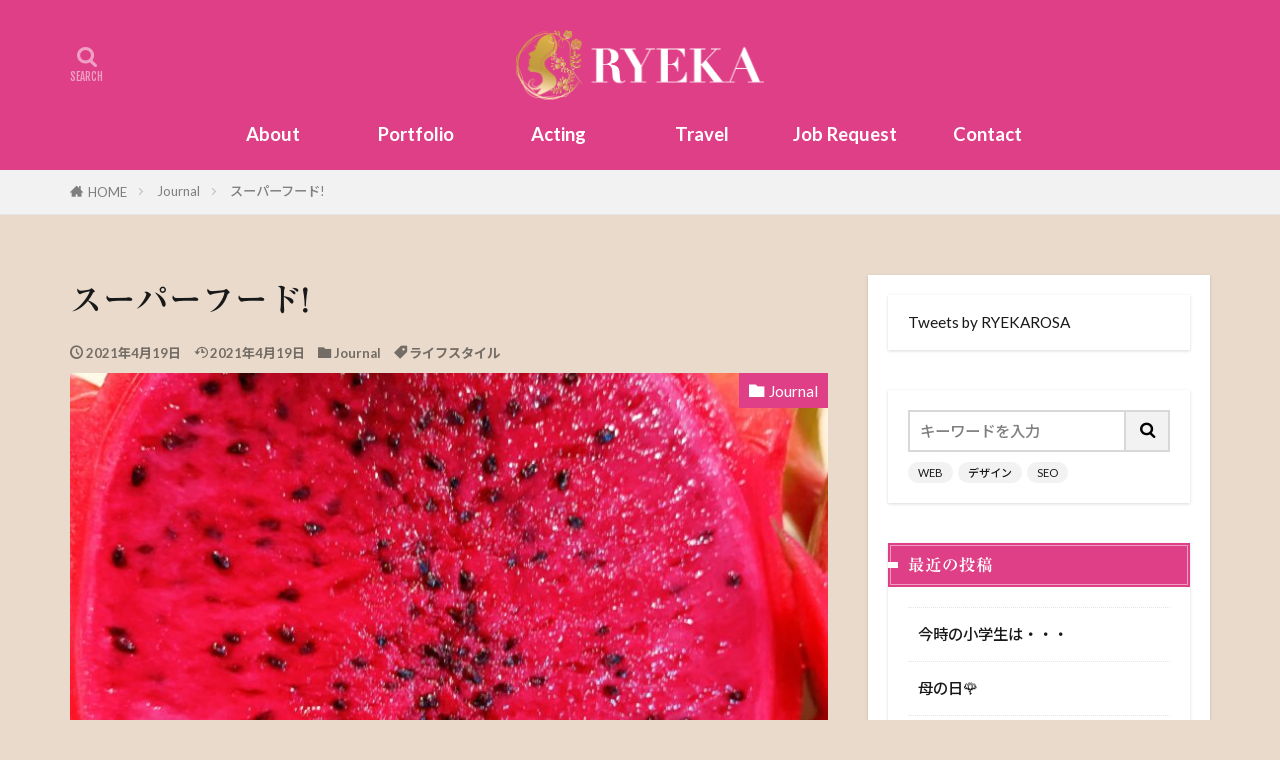

--- FILE ---
content_type: text/html; charset=UTF-8
request_url: https://www.ryeka.jp/2021/04/19/redpitaya/
body_size: 28344
content:

<!DOCTYPE html>

<html lang="ja" prefix="og: http://ogp.me/ns#" class="t-html 
t-middle-pc">

<head prefix="og: http://ogp.me/ns# fb: http://ogp.me/ns/fb# article: http://ogp.me/ns/article#">
<meta charset="UTF-8">
<title>スーパーフード!│RYEKA（和泉里枝香）マルチクリエーター・コンサルタント・演技指導　| あなたの夢を共創するブランディングパートナー</title>
<meta name='robots' content='max-image-preview:large' />
	<style>img:is([sizes="auto" i], [sizes^="auto," i]) { contain-intrinsic-size: 3000px 1500px }</style>
	<link rel='dns-prefetch' href='//webfonts.xserver.jp' />
<link rel='dns-prefetch' href='//www.google.com' />
<link rel='stylesheet' id='dashicons-css' href='https://www.ryeka.jp/wp-includes/css/dashicons.min.css?ver=6.8.3' type='text/css' media='all' />
<link rel='stylesheet' id='thickbox-css' href='https://www.ryeka.jp/wp-includes/js/thickbox/thickbox.css?ver=6.8.3' type='text/css' media='all' />
<link rel='stylesheet' id='wp-block-library-css' href='https://www.ryeka.jp/wp-includes/css/dist/block-library/style.min.css?ver=6.8.3' type='text/css' media='all' />
<style id='classic-theme-styles-inline-css' type='text/css'>
/*! This file is auto-generated */
.wp-block-button__link{color:#fff;background-color:#32373c;border-radius:9999px;box-shadow:none;text-decoration:none;padding:calc(.667em + 2px) calc(1.333em + 2px);font-size:1.125em}.wp-block-file__button{background:#32373c;color:#fff;text-decoration:none}
</style>
<style id='global-styles-inline-css' type='text/css'>
:root{--wp--preset--aspect-ratio--square: 1;--wp--preset--aspect-ratio--4-3: 4/3;--wp--preset--aspect-ratio--3-4: 3/4;--wp--preset--aspect-ratio--3-2: 3/2;--wp--preset--aspect-ratio--2-3: 2/3;--wp--preset--aspect-ratio--16-9: 16/9;--wp--preset--aspect-ratio--9-16: 9/16;--wp--preset--color--black: #000000;--wp--preset--color--cyan-bluish-gray: #abb8c3;--wp--preset--color--white: #ffffff;--wp--preset--color--pale-pink: #f78da7;--wp--preset--color--vivid-red: #cf2e2e;--wp--preset--color--luminous-vivid-orange: #ff6900;--wp--preset--color--luminous-vivid-amber: #fcb900;--wp--preset--color--light-green-cyan: #7bdcb5;--wp--preset--color--vivid-green-cyan: #00d084;--wp--preset--color--pale-cyan-blue: #8ed1fc;--wp--preset--color--vivid-cyan-blue: #0693e3;--wp--preset--color--vivid-purple: #9b51e0;--wp--preset--gradient--vivid-cyan-blue-to-vivid-purple: linear-gradient(135deg,rgba(6,147,227,1) 0%,rgb(155,81,224) 100%);--wp--preset--gradient--light-green-cyan-to-vivid-green-cyan: linear-gradient(135deg,rgb(122,220,180) 0%,rgb(0,208,130) 100%);--wp--preset--gradient--luminous-vivid-amber-to-luminous-vivid-orange: linear-gradient(135deg,rgba(252,185,0,1) 0%,rgba(255,105,0,1) 100%);--wp--preset--gradient--luminous-vivid-orange-to-vivid-red: linear-gradient(135deg,rgba(255,105,0,1) 0%,rgb(207,46,46) 100%);--wp--preset--gradient--very-light-gray-to-cyan-bluish-gray: linear-gradient(135deg,rgb(238,238,238) 0%,rgb(169,184,195) 100%);--wp--preset--gradient--cool-to-warm-spectrum: linear-gradient(135deg,rgb(74,234,220) 0%,rgb(151,120,209) 20%,rgb(207,42,186) 40%,rgb(238,44,130) 60%,rgb(251,105,98) 80%,rgb(254,248,76) 100%);--wp--preset--gradient--blush-light-purple: linear-gradient(135deg,rgb(255,206,236) 0%,rgb(152,150,240) 100%);--wp--preset--gradient--blush-bordeaux: linear-gradient(135deg,rgb(254,205,165) 0%,rgb(254,45,45) 50%,rgb(107,0,62) 100%);--wp--preset--gradient--luminous-dusk: linear-gradient(135deg,rgb(255,203,112) 0%,rgb(199,81,192) 50%,rgb(65,88,208) 100%);--wp--preset--gradient--pale-ocean: linear-gradient(135deg,rgb(255,245,203) 0%,rgb(182,227,212) 50%,rgb(51,167,181) 100%);--wp--preset--gradient--electric-grass: linear-gradient(135deg,rgb(202,248,128) 0%,rgb(113,206,126) 100%);--wp--preset--gradient--midnight: linear-gradient(135deg,rgb(2,3,129) 0%,rgb(40,116,252) 100%);--wp--preset--font-size--small: 13px;--wp--preset--font-size--medium: 20px;--wp--preset--font-size--large: 36px;--wp--preset--font-size--x-large: 42px;--wp--preset--spacing--20: 0.44rem;--wp--preset--spacing--30: 0.67rem;--wp--preset--spacing--40: 1rem;--wp--preset--spacing--50: 1.5rem;--wp--preset--spacing--60: 2.25rem;--wp--preset--spacing--70: 3.38rem;--wp--preset--spacing--80: 5.06rem;--wp--preset--shadow--natural: 6px 6px 9px rgba(0, 0, 0, 0.2);--wp--preset--shadow--deep: 12px 12px 50px rgba(0, 0, 0, 0.4);--wp--preset--shadow--sharp: 6px 6px 0px rgba(0, 0, 0, 0.2);--wp--preset--shadow--outlined: 6px 6px 0px -3px rgba(255, 255, 255, 1), 6px 6px rgba(0, 0, 0, 1);--wp--preset--shadow--crisp: 6px 6px 0px rgba(0, 0, 0, 1);}:where(.is-layout-flex){gap: 0.5em;}:where(.is-layout-grid){gap: 0.5em;}body .is-layout-flex{display: flex;}.is-layout-flex{flex-wrap: wrap;align-items: center;}.is-layout-flex > :is(*, div){margin: 0;}body .is-layout-grid{display: grid;}.is-layout-grid > :is(*, div){margin: 0;}:where(.wp-block-columns.is-layout-flex){gap: 2em;}:where(.wp-block-columns.is-layout-grid){gap: 2em;}:where(.wp-block-post-template.is-layout-flex){gap: 1.25em;}:where(.wp-block-post-template.is-layout-grid){gap: 1.25em;}.has-black-color{color: var(--wp--preset--color--black) !important;}.has-cyan-bluish-gray-color{color: var(--wp--preset--color--cyan-bluish-gray) !important;}.has-white-color{color: var(--wp--preset--color--white) !important;}.has-pale-pink-color{color: var(--wp--preset--color--pale-pink) !important;}.has-vivid-red-color{color: var(--wp--preset--color--vivid-red) !important;}.has-luminous-vivid-orange-color{color: var(--wp--preset--color--luminous-vivid-orange) !important;}.has-luminous-vivid-amber-color{color: var(--wp--preset--color--luminous-vivid-amber) !important;}.has-light-green-cyan-color{color: var(--wp--preset--color--light-green-cyan) !important;}.has-vivid-green-cyan-color{color: var(--wp--preset--color--vivid-green-cyan) !important;}.has-pale-cyan-blue-color{color: var(--wp--preset--color--pale-cyan-blue) !important;}.has-vivid-cyan-blue-color{color: var(--wp--preset--color--vivid-cyan-blue) !important;}.has-vivid-purple-color{color: var(--wp--preset--color--vivid-purple) !important;}.has-black-background-color{background-color: var(--wp--preset--color--black) !important;}.has-cyan-bluish-gray-background-color{background-color: var(--wp--preset--color--cyan-bluish-gray) !important;}.has-white-background-color{background-color: var(--wp--preset--color--white) !important;}.has-pale-pink-background-color{background-color: var(--wp--preset--color--pale-pink) !important;}.has-vivid-red-background-color{background-color: var(--wp--preset--color--vivid-red) !important;}.has-luminous-vivid-orange-background-color{background-color: var(--wp--preset--color--luminous-vivid-orange) !important;}.has-luminous-vivid-amber-background-color{background-color: var(--wp--preset--color--luminous-vivid-amber) !important;}.has-light-green-cyan-background-color{background-color: var(--wp--preset--color--light-green-cyan) !important;}.has-vivid-green-cyan-background-color{background-color: var(--wp--preset--color--vivid-green-cyan) !important;}.has-pale-cyan-blue-background-color{background-color: var(--wp--preset--color--pale-cyan-blue) !important;}.has-vivid-cyan-blue-background-color{background-color: var(--wp--preset--color--vivid-cyan-blue) !important;}.has-vivid-purple-background-color{background-color: var(--wp--preset--color--vivid-purple) !important;}.has-black-border-color{border-color: var(--wp--preset--color--black) !important;}.has-cyan-bluish-gray-border-color{border-color: var(--wp--preset--color--cyan-bluish-gray) !important;}.has-white-border-color{border-color: var(--wp--preset--color--white) !important;}.has-pale-pink-border-color{border-color: var(--wp--preset--color--pale-pink) !important;}.has-vivid-red-border-color{border-color: var(--wp--preset--color--vivid-red) !important;}.has-luminous-vivid-orange-border-color{border-color: var(--wp--preset--color--luminous-vivid-orange) !important;}.has-luminous-vivid-amber-border-color{border-color: var(--wp--preset--color--luminous-vivid-amber) !important;}.has-light-green-cyan-border-color{border-color: var(--wp--preset--color--light-green-cyan) !important;}.has-vivid-green-cyan-border-color{border-color: var(--wp--preset--color--vivid-green-cyan) !important;}.has-pale-cyan-blue-border-color{border-color: var(--wp--preset--color--pale-cyan-blue) !important;}.has-vivid-cyan-blue-border-color{border-color: var(--wp--preset--color--vivid-cyan-blue) !important;}.has-vivid-purple-border-color{border-color: var(--wp--preset--color--vivid-purple) !important;}.has-vivid-cyan-blue-to-vivid-purple-gradient-background{background: var(--wp--preset--gradient--vivid-cyan-blue-to-vivid-purple) !important;}.has-light-green-cyan-to-vivid-green-cyan-gradient-background{background: var(--wp--preset--gradient--light-green-cyan-to-vivid-green-cyan) !important;}.has-luminous-vivid-amber-to-luminous-vivid-orange-gradient-background{background: var(--wp--preset--gradient--luminous-vivid-amber-to-luminous-vivid-orange) !important;}.has-luminous-vivid-orange-to-vivid-red-gradient-background{background: var(--wp--preset--gradient--luminous-vivid-orange-to-vivid-red) !important;}.has-very-light-gray-to-cyan-bluish-gray-gradient-background{background: var(--wp--preset--gradient--very-light-gray-to-cyan-bluish-gray) !important;}.has-cool-to-warm-spectrum-gradient-background{background: var(--wp--preset--gradient--cool-to-warm-spectrum) !important;}.has-blush-light-purple-gradient-background{background: var(--wp--preset--gradient--blush-light-purple) !important;}.has-blush-bordeaux-gradient-background{background: var(--wp--preset--gradient--blush-bordeaux) !important;}.has-luminous-dusk-gradient-background{background: var(--wp--preset--gradient--luminous-dusk) !important;}.has-pale-ocean-gradient-background{background: var(--wp--preset--gradient--pale-ocean) !important;}.has-electric-grass-gradient-background{background: var(--wp--preset--gradient--electric-grass) !important;}.has-midnight-gradient-background{background: var(--wp--preset--gradient--midnight) !important;}.has-small-font-size{font-size: var(--wp--preset--font-size--small) !important;}.has-medium-font-size{font-size: var(--wp--preset--font-size--medium) !important;}.has-large-font-size{font-size: var(--wp--preset--font-size--large) !important;}.has-x-large-font-size{font-size: var(--wp--preset--font-size--x-large) !important;}
:where(.wp-block-post-template.is-layout-flex){gap: 1.25em;}:where(.wp-block-post-template.is-layout-grid){gap: 1.25em;}
:where(.wp-block-columns.is-layout-flex){gap: 2em;}:where(.wp-block-columns.is-layout-grid){gap: 2em;}
:root :where(.wp-block-pullquote){font-size: 1.5em;line-height: 1.6;}
</style>
<link rel='stylesheet' id='contact-form-7-css' href='https://www.ryeka.jp/wp-content/plugins/contact-form-7/includes/css/styles.css?ver=6.1.2' type='text/css' media='all' />
<script type="text/javascript" src="https://www.ryeka.jp/wp-includes/js/jquery/jquery.min.js?ver=3.7.1" id="jquery-core-js"></script>
<script type="text/javascript" src="https://www.ryeka.jp/wp-includes/js/jquery/jquery-migrate.min.js?ver=3.4.1" id="jquery-migrate-js"></script>
<script type="text/javascript" src="//webfonts.xserver.jp/js/xserverv3.js?fadein=0&amp;ver=2.0.8" id="typesquare_std-js"></script>
<link rel="https://api.w.org/" href="https://www.ryeka.jp/wp-json/" /><link rel="alternate" title="JSON" type="application/json" href="https://www.ryeka.jp/wp-json/wp/v2/posts/2404" /><link rel="alternate" title="oEmbed (JSON)" type="application/json+oembed" href="https://www.ryeka.jp/wp-json/oembed/1.0/embed?url=https%3A%2F%2Fwww.ryeka.jp%2F2021%2F04%2F19%2Fredpitaya%2F" />
<link rel="alternate" title="oEmbed (XML)" type="text/xml+oembed" href="https://www.ryeka.jp/wp-json/oembed/1.0/embed?url=https%3A%2F%2Fwww.ryeka.jp%2F2021%2F04%2F19%2Fredpitaya%2F&#038;format=xml" />
<style type='text/css'>
h1,h2,h3,h1:lang(ja),h2:lang(ja),h3:lang(ja),.entry-title:lang(ja){ font-family: "リュウミン B-KL";}h4,h5,h6,h4:lang(ja),h5:lang(ja),h6:lang(ja),div.entry-meta span:lang(ja),footer.entry-footer span:lang(ja){ font-family: "リュウミン B-KL";}.hentry,.entry-content p,.post-inner.entry-content p,#comments div:lang(ja){ font-family: "TBUDゴシック R";}strong,b,#comments .comment-author .fn:lang(ja){ font-family: "TBUDゴシック E";}</style>
<link rel="amphtml" href="https://www.ryeka.jp/2021/04/19/redpitaya/?type=AMP">
<link class="css-async" rel href="https://www.ryeka.jp/wp-content/themes/the-thor/css/icon.min.css">
<link class="css-async" rel href="https://fonts.googleapis.com/css?family=Lato:100,300,400,700,900">
<link class="css-async" rel href="https://fonts.googleapis.com/css?family=Fjalla+One">
<link rel="stylesheet" href="https://fonts.googleapis.com/css?family=Noto+Sans+JP:100,200,300,400,500,600,700,800,900">
<link rel="stylesheet" href="https://www.ryeka.jp/wp-content/themes/the-thor/style.min.css">
<link class="css-async" rel href="https://www.ryeka.jp/wp-content/themes/the-thor-child/style-user.css?1556677490">
<link rel="manifest" href="https://www.ryeka.jp/wp-content/themes/the-thor/js/manifest.json">
<link rel="canonical" href="https://www.ryeka.jp/2021/04/19/redpitaya/" />
<script src="https://ajax.googleapis.com/ajax/libs/jquery/1.12.4/jquery.min.js"></script>
<meta http-equiv="X-UA-Compatible" content="IE=edge">
<meta name="viewport" content="width=device-width, initial-scale=1, viewport-fit=cover"/>
<style>
.widget.widget_nav_menu ul.menu{border-color: rgba(223,63,134,0.15);}.widget.widget_nav_menu ul.menu li{border-color: rgba(223,63,134,0.75);}.widget.widget_nav_menu ul.menu .sub-menu li{border-color: rgba(223,63,134,0.15);}.widget.widget_nav_menu ul.menu .sub-menu li .sub-menu li:first-child{border-color: rgba(223,63,134,0.15);}.widget.widget_nav_menu ul.menu li a:hover{background-color: rgba(223,63,134,0.75);}.widget.widget_nav_menu ul.menu .current-menu-item > a{background-color: rgba(223,63,134,0.75);}.widget.widget_nav_menu ul.menu li .sub-menu li a:before {color:#df3f86;}.widget.widget_nav_menu ul.menu li a{background-color:#df3f86;}.widget.widget_nav_menu ul.menu .sub-menu a:hover{color:#df3f86;}.widget.widget_nav_menu ul.menu .sub-menu .current-menu-item a{color:#df3f86;}.widget.widget_categories ul{border-color: rgba(223,63,134,0.15);}.widget.widget_categories ul li{border-color: rgba(223,63,134,0.75);}.widget.widget_categories ul .children li{border-color: rgba(223,63,134,0.15);}.widget.widget_categories ul .children li .children li:first-child{border-color: rgba(223,63,134,0.15);}.widget.widget_categories ul li a:hover{background-color: rgba(223,63,134,0.75);}.widget.widget_categories ul .current-menu-item > a{background-color: rgba(223,63,134,0.75);}.widget.widget_categories ul li .children li a:before {color:#df3f86;}.widget.widget_categories ul li a{background-color:#df3f86;}.widget.widget_categories ul .children a:hover{color:#df3f86;}.widget.widget_categories ul .children .current-menu-item a{color:#df3f86;}.widgetSearch__input:hover{border-color:#df3f86;}.widgetCatTitle{background-color:#df3f86;}.widgetCatTitle__inner{background-color:#df3f86;}.widgetSearch__submit:hover{background-color:#df3f86;}.widgetProfile__sns{background-color:#df3f86;}.widget.widget_calendar .calendar_wrap tbody a:hover{background-color:#df3f86;}.widget ul li a:hover{color:#df3f86;}.widget.widget_rss .rsswidget:hover{color:#df3f86;}.widget.widget_tag_cloud a:hover{background-color:#df3f86;}.widget select:hover{border-color:#df3f86;}.widgetSearch__checkLabel:hover:after{border-color:#df3f86;}.widgetSearch__check:checked .widgetSearch__checkLabel:before, .widgetSearch__check:checked + .widgetSearch__checkLabel:before{border-color:#df3f86;}.widgetTab__item.current{border-top-color:#df3f86;}.widgetTab__item:hover{border-top-color:#df3f86;}.searchHead__title{background-color:#df3f86;}.searchHead__submit:hover{color:#df3f86;}.menuBtn__close:hover{color:#df3f86;}.menuBtn__link:hover{color:#df3f86;}@media only screen and (min-width: 992px){.menuBtn__link {background-color:#df3f86;}}.t-headerCenter .menuBtn__link:hover{color:#df3f86;}.searchBtn__close:hover{color:#df3f86;}.searchBtn__link:hover{color:#df3f86;}.breadcrumb__item a:hover{color:#df3f86;}.pager__item{color:#df3f86;}.pager__item:hover, .pager__item-current{background-color:#df3f86; color:#fff;}.page-numbers{color:#df3f86;}.page-numbers:hover, .page-numbers.current{background-color:#df3f86; color:#fff;}.pagePager__item{color:#df3f86;}.pagePager__item:hover, .pagePager__item-current{background-color:#df3f86; color:#fff;}.heading a:hover{color:#df3f86;}.eyecatch__cat{background-color:#df3f86;}.the__category{background-color:#df3f86;}.dateList__item a:hover{color:#df3f86;}.controllerFooter__item:last-child{background-color:#df3f86;}.controllerFooter__close{background-color:#df3f86;}.bottomFooter__topBtn{background-color:#df3f86;}.mask-color{background-color:#df3f86;}.mask-colorgray{background-color:#df3f86;}.pickup3__item{background-color:#df3f86;}.categoryBox__title{color:#df3f86;}.comments__list .comment-meta{background-color:#df3f86;}.comment-respond .submit{background-color:#df3f86;}.prevNext__pop{background-color:#df3f86;}.swiper-pagination-bullet-active{background-color:#df3f86;}.swiper-slider .swiper-button-next, .swiper-slider .swiper-container-rtl .swiper-button-prev, .swiper-slider .swiper-button-prev, .swiper-slider .swiper-container-rtl .swiper-button-next	{background-color:#df3f86;}body{background:#e9dacb;}.t-headerColor .l-header{background-color:#df3f86;}.t-headerColor .globalNavi::before{background: -webkit-gradient(linear,left top,right top,color-stop(0%,rgba(255,255,255,0)),color-stop(100%,#df3f86));}.t-headerColor .subNavi__link-pickup:hover{color:#df3f86;}.snsFooter{background-color:#d2a127}.widget-main .heading.heading-widget{background-color:#df3f86}.widget-main .heading.heading-widgetsimple{background-color:#df3f86}.widget-main .heading.heading-widgetsimplewide{background-color:#df3f86}.widget-main .heading.heading-widgetwide{background-color:#df3f86}.widget-main .heading.heading-widgetbottom:before{border-color:#df3f86}.widget-main .heading.heading-widgetborder{border-color:#df3f86}.widget-main .heading.heading-widgetborder::before,.widget-main .heading.heading-widgetborder::after{background-color:#df3f86}.widget-side .heading.heading-widget{background-color:#df3f86}.widget-side .heading.heading-widgetsimple{background-color:#df3f86}.widget-side .heading.heading-widgetsimplewide{background-color:#df3f86}.widget-side .heading.heading-widgetwide{background-color:#df3f86}.widget-side .heading.heading-widgetbottom:before{border-color:#df3f86}.widget-side .heading.heading-widgetborder{border-color:#df3f86}.widget-side .heading.heading-widgetborder::before,.widget-side .heading.heading-widgetborder::after{background-color:#df3f86}.widget-foot .heading.heading-widget{background-color:#ffffff}.widget-foot .heading.heading-widgetsimple{background-color:#ffffff}.widget-foot .heading.heading-widgetsimplewide{background-color:#ffffff}.widget-foot .heading.heading-widgetwide{background-color:#ffffff}.widget-foot .heading.heading-widgetbottom:before{border-color:#ffffff}.widget-foot .heading.heading-widgetborder{border-color:#ffffff}.widget-foot .heading.heading-widgetborder::before,.widget-foot .heading.heading-widgetborder::after{background-color:#ffffff}.widget-menu .heading.heading-widget{background-color:#df3f86}.widget-menu .heading.heading-widgetsimple{background-color:#df3f86}.widget-menu .heading.heading-widgetsimplewide{background-color:#df3f86}.widget-menu .heading.heading-widgetwide{background-color:#df3f86}.widget-menu .heading.heading-widgetbottom:before{border-color:#df3f86}.widget-menu .heading.heading-widgetborder{border-color:#df3f86}.widget-menu .heading.heading-widgetborder::before,.widget-menu .heading.heading-widgetborder::after{background-color:#df3f86}.swiper-slider{height: 260px;}@media only screen and (min-width: 768px){.swiper-slider {height: 600px;}}.swiper-slide2.mask.mask-color{background-color:#c2e2ba}.swiper-slide3.mask.mask-color{background-color:#ffffff}.rankingBox__bg{background-color:#df3f86}.the__ribbon{background-color:#d2a127}.the__ribbon:after{border-left-color:#d2a127; border-right-color:#d2a127}.eyecatch__link.eyecatch__link-mask:hover::after {background-color: rgba(198,145,180,0.5);}.eyecatch__link.eyecatch__link-maskzoom:hover::after {background-color: rgba(198,145,180,0.5);}.eyecatch__link.eyecatch__link-maskzoomrotate:hover::after {background-color: rgba(198,145,180,0.5);}.eyecatch__link.eyecatch__link-mask:hover::after{content: "DETAIL";}.eyecatch__link.eyecatch__link-maskzoom:hover::after{content: "DETAIL";}.eyecatch__link.eyecatch__link-maskzoomrotate:hover::after{content: "DETAIL";}.content .afTagBox__btnDetail{background-color:#df3f86;}.widget .widgetAfTag__btnDetail{background-color:#df3f86;}.content .afTagBox__btnAf{background-color:#df3f86;}.widget .widgetAfTag__btnAf{background-color:#df3f86;}.content a{color:#df3f86;}.phrase a{color:#df3f86;}.content .sitemap li a:hover{color:#df3f86;}.content h2 a:hover,.content h3 a:hover,.content h4 a:hover,.content h5 a:hover{color:#df3f86;}.content ul.menu li a:hover{color:#df3f86;}.content .es-LiconBox:before{background-color:#a83f3f;}.content .es-LiconCircle:before{background-color:#a83f3f;}.content .es-BTiconBox:before{background-color:#a83f3f;}.content .es-BTiconCircle:before{background-color:#a83f3f;}.content .es-BiconObi{border-color:#a83f3f;}.content .es-BiconCorner:before{background-color:#a83f3f;}.content .es-BiconCircle:before{background-color:#a83f3f;}.content .es-BmarkHatena::before{background-color:#005293;}.content .es-BmarkExcl::before{background-color:#b60105;}.content .es-BmarkQ::before{background-color:#005293;}.content .es-BmarkQ::after{border-top-color:#005293;}.content .es-BmarkA::before{color:#b60105;}.content .es-BsubTradi::before{color:#ffffff;background-color:#b60105;border-color:#b60105;}.btn__link-primary{color:#ffffff; background-color:#df3f86;}.content .btn__link-primary{color:#ffffff; background-color:#df3f86;}.searchBtn__contentInner .btn__link-search{color:#ffffff; background-color:#df3f86;}.btn__link-secondary{color:#ffffff; background-color:#d19b12;}.content .btn__link-secondary{color:#ffffff; background-color:#d19b12;}.btn__link-search{color:#ffffff; background-color:#d19b12;}.btn__link-normal{color:#3f3f3f;}.content .btn__link-normal{color:#3f3f3f;}.btn__link-normal:hover{background-color:#3f3f3f;}.content .btn__link-normal:hover{background-color:#3f3f3f;}.comments__list .comment-reply-link{color:#3f3f3f;}.comments__list .comment-reply-link:hover{background-color:#3f3f3f;}@media only screen and (min-width: 992px){.subNavi__link-pickup{color:#3f3f3f;}}@media only screen and (min-width: 992px){.subNavi__link-pickup:hover{background-color:#3f3f3f;}}.partsH2-12 h2{color:#191919; border-left-color:#8fa8bf; border-bottom-color:#d8d8d8;}.partsH3-25 h3{color:#191919; background-color:#b2384e;}.partsH3-25 h3::after{border-top-color:#b2384e;}.content h4{color:#191919}.content h5{color:#191919}.content ul > li::before{color:#dd9b9b;}.content ul{color:#191919;}.content ol > li::before{color:#a83f3f; border-color:#a83f3f;}.content ol > li > ol > li::before{background-color:#a83f3f; border-color:#a83f3f;}.content ol > li > ol > li > ol > li::before{color:#a83f3f; border-color:#a83f3f;}.content ol{color:#191919;}.content .balloon .balloon__text{color:#191919; background-color:#f2f2f2;}.content .balloon .balloon__text-left:before{border-left-color:#f2f2f2;}.content .balloon .balloon__text-right:before{border-right-color:#f2f2f2;}.content .balloon-boder .balloon__text{color:#191919; background-color:#ffffff;  border-color:#d8d8d8;}.content .balloon-boder .balloon__text-left:before{border-left-color:#d8d8d8;}.content .balloon-boder .balloon__text-left:after{border-left-color:#ffffff;}.content .balloon-boder .balloon__text-right:before{border-right-color:#d8d8d8;}.content .balloon-boder .balloon__text-right:after{border-right-color:#ffffff;}.content blockquote{color:#191919; background-color:#f2f2f2;}.content blockquote::before{color:#d8d8d8;}.content table{color:#191919; border-top-color:#E5E5E5; border-left-color:#E5E5E5;}.content table th{background:#7f7f7f; color:#ffffff; ;border-right-color:#E5E5E5; border-bottom-color:#E5E5E5;}.content table td{background:#ffffff; ;border-right-color:#E5E5E5; border-bottom-color:#E5E5E5;}.content table tr:nth-child(odd) td{background-color:#f2f2f2;}
</style>
<link rel="icon" href="https://www.ryeka.jp/wp-content/uploads/2020/05/cropped-logopng-1-32x32.png" sizes="32x32" />
<link rel="icon" href="https://www.ryeka.jp/wp-content/uploads/2020/05/cropped-logopng-1-192x192.png" sizes="192x192" />
<link rel="apple-touch-icon" href="https://www.ryeka.jp/wp-content/uploads/2020/05/cropped-logopng-1-180x180.png" />
<meta name="msapplication-TileImage" content="https://www.ryeka.jp/wp-content/uploads/2020/05/cropped-logopng-1-270x270.png" />
		<style type="text/css" id="wp-custom-css">
			/*フッターの背景色*/
.l-footer .bottomFooter {
	background: #df3f86;
}

/*グローバルメニュー*/
.globalNavi  {
width: 100%;
}

/*文字色背景色*/
.globalNavi__list li a {
color: #444444;
border-radius: 4px;
width: 120px;
text-align: center;
font-size:1.2em;
}

/*グローバルメニューマウスオーバー*/
.globalNavi__list li a:hover {
color: #444444;
	border:1px solid #ffffff;
}

/*グローバルメニュー文字色*/
#menu-item-98 a{
	color:white;
}
#menu-item-1513 a{
	color:white;
}
#menu-item-100 a{
	color:white;
}
#menu-item-101 a{
	color:white;
}
#menu-item-1213 a{
	color:white;
}
#menu-item-99 a{
	color:white;
}

/*コピーライト文字色 */
.bottomFooter__copyright {
	color:white;
}

/*フレックスボックス */
.flexbox1 {
  display:flex;
  flex-direction: row;
  justify-content: space-between;
}

.flexboxpic {
  width: 30%;
  margin-left: 3%;
}

.flexboxpic img {
  width: 100%;
  height:auto;
}

.flexboxtext {
}

@media screen and (max-width: 767px) {
.flexbox1  {
    flex-direction: column;
  }
  .flexbox1 {
    width: 100%;
  }
	.flexboxpic {
    width: 80%;
		margin:0 auto;
  }
}

.flexboxlist {
  color: #1e366a;
  border-top: solid #1e366a 1px;/*上のボーダー*/
  border-bottom: solid #1e366a 1px;/*下のボーダー*/
  padding: 0.5em 0 0.5em 1.5em;
}

.flexboxlist li{
  line-height: 1.5;
  padding: 0.5em 0;
}
/*ENDフレックスボックス */

/*スキルボックス*/
/*↓intorduction*/
#intro{
    width: 70%;
    margin: 0 auto;
	padding:20px;
    text-align: left;
	background-color:#ffffff;
	    box-shadow: -2px -2px 8px rgba(255, 255, 255, 0.7), -2px -2px 4px rgba(255, 255, 255, 0.5), 2px 2px 2px rgba(255, 255, 255, 0.075), 2px 2px 3px rgba(0, 0, 0, 0.09);
    border-radius: 3px;
}
@media screen and (max-width: 767px) {
	#intro{	width:90%;
		    text-align: left;
	}
}
/*↑end.intorduction*/

/*Skills */
.container1 {
    width: 100%;
    max-width: 1280px;
    padding: 110px 0 20px;
    margin: 0 auto;
    text-align: center;
}


.skillsLayout {
    display: flex;
    flex-wrap: wrap;
    margin-bottom: 30px;
}

.skill {
    display: flex;
    width: 48%;
    padding: 40px;
    margin-bottom: 5px;
    background-color: #fff;
    box-shadow: -2px -2px 8px rgba(255, 255, 255, 0.7), -2px -2px 4px rgba(255, 255, 255, 0.5), 2px 2px 2px rgba(255, 255, 255, 0.075), 2px 2px 3px rgba(0, 0, 0, 0.09);
    border-radius: 3px;
}

#skillFchild{
	margin-top: 20px;
}

.skill:nth-of-type(even) {
    margin-left: 4%;
}

.skillName {
    width: 30%;
    margin-right: 10%;
}

.imgWrap1 img{
  width: 100%;
  cursor: pointer;
  transition-duration: 0.3s;
}
.imgWrap1:hover img{
  opacity: 0.6;
  transition-duration: 0.3s;
}
.skillName img {
    width: 85%;
    margin-bottom: 10px;
}

.skillh5 {
    font-size: 1.8rem;
    font-weight: bold;
	    line-height: 0;
    margin-top: 1rem;
}

.skillh5,
.skill .skillNameP{
    transition: color 0.5s;
}

.skillName p {
    font-size: 1.8rem;
    line-height: 1;
	margin-top: 1rem;
}

.keycolorLet {
    color: #DF3F86;
}

.italic {
    font-style: italic;
}

.skillDsc {
    width: 60%;
}

.skillDscP {
    text-align: justify;
    letter-spacing: 3px;
    line-height: 1.7;
}

@media screen and (max-width: 767px) {
    .skillsLayout {
        display: block;
    margin: 0 auto;
    }
    
    .skill {
        display: block;
        width: 90%;
        padding: 20px;
        margin: 0 auto;
    }
    .skill:nth-of-type(even) {
    margin: 0 auto;
	  margin-top: 6%;
}
    .skillName {
    width: 100%;
    margin-right: 10%;
}
	.imgWrap1 img{
		width:100px;
	}
    .skillDsc {
    width: 100%;
}
}

/* END_Skills */

/*collection of works*/

.galleryR {
    height: 500px;
    display: flex;
    flex-wrap: wrap;
    align-content: space-around;
    justify-content: center;
}

.galleryimg {
    width: 46%;
    margin: 8px;
	 margin-top:2rem;
}
#gallerytop{
		 margin-top:2rem;
}

/*HoverAction*/

.galleryhover {
    width: 500px;
    height: 400px;
    overflow: hidden;
    margin: 10px 8px 10px 16px;
    position: relative;
    /* 相対位置指定 */
    background-color: #fff;
    box-shadow: -2px -2px 8px rgba(255, 255, 255, 0.7), -2px -2px 4px rgba(255, 255, 255, 0.5), 2px 2px 2px rgba(255, 255, 255, 0.075), 2px 2px 3px rgba(0, 0, 0, 0.09);
    border-radius: 3px;
}

.galleryhover .gcaption {
    font-size: 130%;
    text-align: center;
    padding-top: 40%;
    color: #fff;
    font-weight: 500;
}

.galleryhover .gmask {
    width: 100%;
    height: 100%;
    position: absolute;
    top: 0;
    left: 0;
    opacity: 0;
    background-color: rgba(210, 161, 38, 0.6);
    -webkit-transition: all 0.6s ease;
    transition: all 0.6s ease;
}

.galleryhover:hover .gmask {
    opacity: 1;
    transition: all 0.6s ease;
}
/*BUTTON*/

.gbtn {
    width: 200px;
    margin: 0 auto;
}

.abtn {
    width: 200px;
    padding: 20px 30px;
    position: relative;
    display: block;
    text-decoration: none;
    overflow: hidden;
}

.abtn:hover .wave {
    top: -120px;
}

.abtn span {
    position: relative;
    z-index: 1;
    color: white;
    font-size: 16px;
    letter-spacing: 8px;
}

.abtn .wave {
    width: 200px;
    height: 200px;
    background-color: #ca9f20;
    box-shadow: inset 0 0 50px rgba(151,156, 154, 0.5);
    position: absolute;
    left: 0;
    top: -80px;
    transition: 0.4s;
}

.abtn .wave::before,
.abtn .wave::after {
    width: 200%;
    height: 200%;
    content: '';
    position: absolute;
    top: 0;
    left: 50%;
    transform: translate(-50%, -75%);
}

.abtn .wave::before {
    border-radius: 45%;
    background-color: #DBB400;
    animation: wave 5s linear infinite;
}

.abtn .wave::after {
    border-radius: 40%;
    background-color: rgba(229, 189, 84, 0.6);
    animation: wave 10s linear infinite;
}

@keyframes wave {
    0% {
        transform: translate(-50%, -75%) rotate(0deg);
    }
    100% {
        transform: translate(-50%, -75%) rotate(360deg);
    }
}

/*↑end button*/

@media screen and (max-width: 767px) {
    .galleryR {
    height: 100%;
    display: block;
    margin: 0 auto;
}
    .galleryimg {
    width: 80%;
	    margin: 0 auto;	

}
.galleryhover {
    width: 250px;
    height: 200px;
    overflow: hidden;
    /*margin: 10px 8px 10px 16px;*/
    position: relative;
	    margin: 0 auto;
    /* 相対位置指定 */
}
    
}

/*↑end_collection of works*/
		</style>
		<!– Global site tag (gtag.js) – Google Analytics –>
<script async src='https://www.googletagmanager.com/gtag/js?id=UA-139557602-1'></script>
<script>
    window.dataLayer = window.dataLayer || [];
    function gtag(){dataLayer.push(arguments);}
    gtag('js', new Date());
    gtag('config', 'UA-139557602-1');
    
</script>
<!– /Global site tag (gtag.js) – Google Analytics –>
<meta property="og:site_name" content="RYEKA（和泉里枝香）マルチクリエーター・コンサルタント・演技指導　| あなたの夢を共創するブランディングパートナー" />
<meta property="og:type" content="article" />
<meta property="og:title" content="スーパーフード!" />
<meta property="og:description" content="ドラゴンフルーツをお安くゲットしました！ ドラゴンフルーツと言えば スーパーフードのひとつです。 スーパーフードと聞いただけで カラダにいい気分になってしまう。 ビタミンB群、ビタミンC、食物繊維、 カリウム、マグネシウム、葉酸等 沢山栄養" />
<meta property="og:url" content="https://www.ryeka.jp/2021/04/19/redpitaya/" />
<meta property="og:image" content="https://www.ryeka.jp/wp-content/uploads/2021/04/img_1096-768x1024.jpg" />
<meta name="twitter:card" content="summary" />
<meta name="twitter:site" content="@RYEKAROSA" />
<meta property="fb:admins" content="ryeka" />

<link rel="stylesheet" href="https://use.fontawesome.com/releases/v5.8.1/css/all.css" integrity="sha384-50oBUHEmvpQ+1lW4y57PTFmhCaXp0ML5d60M1M7uH2+nqUivzIebhndOJK28anvf" crossorigin="anonymous">
</head>
<body class="t-noto t-logoSp40 t-logoPc70 t-naviNoneSp t-headerCenter t-headerColor t-footerFixed" id="top">


  <!--l-header-->
  <header class="l-header">
    <div class="container container-header">

      <!--logo-->
			<p class="siteTitle">
				<a class="siteTitle__link" href="https://www.ryeka.jp">
											<img class="siteTitle__logo" src="https://www.ryeka.jp/wp-content/uploads/2020/05/logotop.png" alt="RYEKA（和泉里枝香）マルチクリエーター・コンサルタント・演技指導　| あなたの夢を共創するブランディングパートナー" width="506" height="143" >
					        </a>
      </p>      <!--/logo-->


      				<!--globalNavi-->
				<nav class="globalNavi u-none-sp">
					<div class="globalNavi__inner">
            <ul class="globalNavi__list"><li id="menu-item-98" class="menu-item menu-item-type-post_type menu-item-object-page menu-item-98"><a href="https://www.ryeka.jp/about-ryeka/">About</a></li>
<li id="menu-item-1513" class="menu-item menu-item-type-post_type menu-item-object-page menu-item-1513"><a href="https://www.ryeka.jp/portfolio/">Portfolio</a></li>
<li id="menu-item-100" class="menu-item menu-item-type-taxonomy menu-item-object-category menu-item-100"><a href="https://www.ryeka.jp/category/acting/">Acting</a></li>
<li id="menu-item-101" class="menu-item menu-item-type-taxonomy menu-item-object-category menu-item-101"><a href="https://www.ryeka.jp/category/travel/">Travel</a></li>
<li id="menu-item-1213" class="menu-item menu-item-type-post_type menu-item-object-page menu-item-1213"><a href="https://www.ryeka.jp/jobrequest/">Job Request</a></li>
<li id="menu-item-99" class="menu-item menu-item-type-post_type menu-item-object-page menu-item-99"><a href="https://www.ryeka.jp/contact/">Contact</a></li>
</ul>					</div>
				</nav>
				<!--/globalNavi-->
			

			

            <!--searchBtn-->
			<div class="searchBtn searchBtn-right ">
        <input class="searchBtn__checkbox" id="searchBtn-checkbox" type="checkbox">
        <label class="searchBtn__link searchBtn__link-text icon-search" for="searchBtn-checkbox"></label>
        <label class="searchBtn__unshown" for="searchBtn-checkbox"></label>

        <div class="searchBtn__content">
          <div class="searchBtn__scroll">
            <label class="searchBtn__close" for="searchBtn-checkbox"><i class="icon-close"></i>CLOSE</label>
            <div class="searchBtn__contentInner">
              <aside class="widget">
  <div class="widgetSearch">
    <form method="get" action="https://www.ryeka.jp" target="_top">
  <div class="widgetSearch__contents">
    <h3 class="heading heading-tertiary">キーワード</h3>
    <input class="widgetSearch__input widgetSearch__input-max" type="text" name="s" placeholder="キーワードを入力" value="">

        <ol class="widgetSearch__word">
            <li class="widgetSearch__wordItem"><a href="https://www.ryeka.jp?s=WEB">WEB</a></li>
	              <li class="widgetSearch__wordItem"><a href="https://www.ryeka.jp?s=デザイン">デザイン</a></li>
	              <li class="widgetSearch__wordItem"><a href="https://www.ryeka.jp?s=SEO">SEO</a></li>
	                  </ol>
    
  </div>

  <div class="widgetSearch__contents">
    <h3 class="heading heading-tertiary">カテゴリー</h3>
	<select  name='cat' id='cat_697006417bbc5' class='widgetSearch__select'>
	<option value=''>カテゴリーを選択</option>
	<option class="level-0" value="1">Journal</option>
	<option class="level-0" value="2">Private Life</option>
	<option class="level-0" value="3">Child Raising</option>
	<option class="level-0" value="5">Acting</option>
</select>
  </div>

  	<div class="widgetSearch__tag">
    <h3 class="heading heading-tertiary">タグ</h3>
    <label><input class="widgetSearch__check" type="checkbox" name="tag[]" value="airpods" /><span class="widgetSearch__checkLabel">AirPods</span></label><label><input class="widgetSearch__check" type="checkbox" name="tag[]" value="%e6%99%82%e9%96%93%e3%81%ae%e3%82%84%e3%82%8a%e3%81%8f%e3%82%8a" /><span class="widgetSearch__checkLabel">時間のやりくり</span></label><label><input class="widgetSearch__check" type="checkbox" name="tag[]" value="%e6%9e%9c%e6%a8%b9%e5%9c%92" /><span class="widgetSearch__checkLabel">果樹園</span></label><label><input class="widgetSearch__check" type="checkbox" name="tag[]" value="%e6%9d%b1%e4%ba%ac%e9%a7%85" /><span class="widgetSearch__checkLabel">東京駅</span></label><label><input class="widgetSearch__check" type="checkbox" name="tag[]" value="%e6%9d%b1%e4%ba%ac%e5%a4%a7%e7%a5%9e%e5%ae%ae" /><span class="widgetSearch__checkLabel">東京大神宮</span></label><label><input class="widgetSearch__check" type="checkbox" name="tag[]" value="%e6%9c%9d%e9%a3%9f" /><span class="widgetSearch__checkLabel">朝食</span></label><label><input class="widgetSearch__check" type="checkbox" name="tag[]" value="%e6%9a%ae%e3%82%89%e3%81%97" /><span class="widgetSearch__checkLabel">暮らし</span></label><label><input class="widgetSearch__check" type="checkbox" name="tag[]" value="%e6%99%b4%e5%a4%a9" /><span class="widgetSearch__checkLabel">晴天</span></label><label><input class="widgetSearch__check" type="checkbox" name="tag[]" value="%e6%99%b4%e3%82%8c%e5%a5%b3" /><span class="widgetSearch__checkLabel">晴れ女</span></label><label><input class="widgetSearch__check" type="checkbox" name="tag[]" value="%e6%99%82%e9%96%93%e3%81%ae%e7%ae%a1%e7%90%86" /><span class="widgetSearch__checkLabel">時間の管理</span></label><label><input class="widgetSearch__check" type="checkbox" name="tag[]" value="%e6%99%82%e9%96%93%e3%81%8c%e8%b6%b3%e3%82%8a%e3%81%aa%e3%81%84" /><span class="widgetSearch__checkLabel">時間が足りない</span></label><label><input class="widgetSearch__check" type="checkbox" name="tag[]" value="%e6%a0%84%e9%a4%8a%e3%83%89%e3%83%aa%e3%83%b3%e3%82%af" /><span class="widgetSearch__checkLabel">栄養ドリンク</span></label><label><input class="widgetSearch__check" type="checkbox" name="tag[]" value="%e6%99%82%e4%bb%a3" /><span class="widgetSearch__checkLabel">時代</span></label><label><input class="widgetSearch__check" type="checkbox" name="tag[]" value="%e6%98%a5" /><span class="widgetSearch__checkLabel">春</span></label><label><input class="widgetSearch__check" type="checkbox" name="tag[]" value="%e6%98%9f%e4%b9%83%e7%8f%88%e7%90%b2" /><span class="widgetSearch__checkLabel">星乃珈琲</span></label><label><input class="widgetSearch__check" type="checkbox" name="tag[]" value="%e6%97%a5%e6%9e%9d%e7%a5%9e%e7%a4%be%ef%bc%8c%e7%a8%9a%e5%85%90%e8%a1%8c%e5%88%97" /><span class="widgetSearch__checkLabel">日枝神社，稚児行列</span></label><label><input class="widgetSearch__check" type="checkbox" name="tag[]" value="%e6%97%a5%e6%9c%ac%e8%a3%bd" /><span class="widgetSearch__checkLabel">日本製</span></label><label><input class="widgetSearch__check" type="checkbox" name="tag[]" value="%e6%97%a5%e5%b8%b8%e7%94%9f%e6%b4%bb" /><span class="widgetSearch__checkLabel">日常生活</span></label><label><input class="widgetSearch__check" type="checkbox" name="tag[]" value="%e6%97%a5%e5%85%89%e6%b5%b4" /><span class="widgetSearch__checkLabel">日光浴</span></label><label><input class="widgetSearch__check" type="checkbox" name="tag[]" value="%e6%97%a5%e3%80%85%e9%80%b2%e5%8c%96" /><span class="widgetSearch__checkLabel">日々進化</span></label><label><input class="widgetSearch__check" type="checkbox" name="tag[]" value="%e6%9f%9a%e5%ad%90%e6%b9%af" /><span class="widgetSearch__checkLabel">柚子湯</span></label><label><input class="widgetSearch__check" type="checkbox" name="tag[]" value="%e6%a0%b9%e6%b4%a5%e7%a5%9e%e7%a4%be%e3%80%80%e4%b8%8d%e5%8b%95%e6%98%8e%e7%8e%8b" /><span class="widgetSearch__checkLabel">根津神社　不動明王</span></label><label><input class="widgetSearch__check" type="checkbox" name="tag[]" value="%e6%96%b0%e7%9b%86" /><span class="widgetSearch__checkLabel">新盆</span></label><label><input class="widgetSearch__check" type="checkbox" name="tag[]" value="%e6%b3%95%e8%a6%81" /><span class="widgetSearch__checkLabel">法要</span></label><label><input class="widgetSearch__check" type="checkbox" name="tag[]" value="%e6%b8%8b%e8%b0%b7%e9%a7%85" /><span class="widgetSearch__checkLabel">渋谷駅</span></label><label><input class="widgetSearch__check" type="checkbox" name="tag[]" value="%e6%b8%8b%e8%b0%b7%e3%82%b9%e3%83%88%e3%83%aa%e3%83%bc%e3%83%a0" /><span class="widgetSearch__checkLabel">渋谷ストリーム</span></label><label><input class="widgetSearch__check" type="checkbox" name="tag[]" value="%e6%b8%8b%e8%b0%b7%e3%82%b9%e3%82%af%e3%83%a9%e3%83%b3%e3%83%96%e3%83%ab%e3%82%b9%e3%82%af%e3%82%a8%e3%82%a2" /><span class="widgetSearch__checkLabel">渋谷スクランブルスクエア</span></label><label><input class="widgetSearch__check" type="checkbox" name="tag[]" value="%e6%b8%8b%e8%b0%b7" /><span class="widgetSearch__checkLabel">渋谷</span></label><label><input class="widgetSearch__check" type="checkbox" name="tag[]" value="%e6%b7%b7%e9%9b%91%e3%82%92%e9%81%bf%e3%81%91%e3%81%a6" /><span class="widgetSearch__checkLabel">混雑を避けて</span></label><label><input class="widgetSearch__check" type="checkbox" name="tag[]" value="%e6%b6%88%e8%b2%bb%e7%a8%8e" /><span class="widgetSearch__checkLabel">消費税</span></label><label><input class="widgetSearch__check" type="checkbox" name="tag[]" value="%e6%b5%b7%e6%b0%b4%e6%b5%b4" /><span class="widgetSearch__checkLabel">海水浴</span></label><label><input class="widgetSearch__check" type="checkbox" name="tag[]" value="%e6%b4%97%e6%bf%af%e6%97%a5%e5%92%8c" /><span class="widgetSearch__checkLabel">洗濯日和</span></label><label><input class="widgetSearch__check" type="checkbox" name="tag[]" value="%e6%b0%b4%e5%a4%a9%e5%ae%ae" /><span class="widgetSearch__checkLabel">水天宮</span></label><label><input class="widgetSearch__check" type="checkbox" name="tag[]" value="%e6%a1%83" /><span class="widgetSearch__checkLabel">桃</span></label><label><input class="widgetSearch__check" type="checkbox" name="tag[]" value="%e6%af%8d%e3%81%ae%e6%b0%97%e6%8c%81%e3%81%a1" /><span class="widgetSearch__checkLabel">母の気持ち</span></label><label><input class="widgetSearch__check" type="checkbox" name="tag[]" value="%e6%af%8d%e3%81%ae%e6%97%a5" /><span class="widgetSearch__checkLabel">母の日</span></label><label><input class="widgetSearch__check" type="checkbox" name="tag[]" value="%e6%ad%af%e5%8c%bb%e8%80%85%e3%80%81%e3%83%95%e3%83%83%e7%b4%a0" /><span class="widgetSearch__checkLabel">歯医者、フッ素</span></label><label><input class="widgetSearch__check" type="checkbox" name="tag[]" value="%e6%a8%aa%e6%b5%9c%e6%b8%af%e5%a4%a7%e3%81%95%e3%82%93%e6%a9%8b" /><span class="widgetSearch__checkLabel">横浜港大さん橋</span></label><label><input class="widgetSearch__check" type="checkbox" name="tag[]" value="%e6%a8%a1%e6%a7%98%e6%9b%bf%e3%81%88" /><span class="widgetSearch__checkLabel">模様替え</span></label><label><input class="widgetSearch__check" type="checkbox" name="tag[]" value="%e6%a5%bd%e8%a6%b3%e7%9a%84" /><span class="widgetSearch__checkLabel">楽観的</span></label><label><input class="widgetSearch__check" type="checkbox" name="tag[]" value="%e6%a2%85%e9%9b%a8%e6%98%8e%e3%81%91" /><span class="widgetSearch__checkLabel">梅雨明け</span></label><label><input class="widgetSearch__check" type="checkbox" name="tag[]" value="%e6%a2%85%e9%9b%a8%e5%85%a5%e3%82%8a" /><span class="widgetSearch__checkLabel">梅雨入り</span></label><label><input class="widgetSearch__check" type="checkbox" name="tag[]" value="%e6%a1%9c%e9%91%91%e8%b3%9e" /><span class="widgetSearch__checkLabel">桜鑑賞</span></label><label><input class="widgetSearch__check" type="checkbox" name="tag[]" value="%e6%96%b0%e8%a6%8f" /><span class="widgetSearch__checkLabel">新規</span></label><label><input class="widgetSearch__check" type="checkbox" name="tag[]" value="%e6%96%b0%e5%b9%b9%e7%b7%9a" /><span class="widgetSearch__checkLabel">新幹線</span></label><label><input class="widgetSearch__check" type="checkbox" name="tag[]" value="%e6%ba%80%e5%93%a1%e9%9b%bb%e8%bb%8a" /><span class="widgetSearch__checkLabel">満員電車</span></label><label><input class="widgetSearch__check" type="checkbox" name="tag[]" value="%e5%a4%a7%e6%8e%83%e9%99%a4" /><span class="widgetSearch__checkLabel">大掃除</span></label><label><input class="widgetSearch__check" type="checkbox" name="tag[]" value="%e5%ad%a3%e7%af%80%e3%81%ae%e5%92%8c%e8%8f%93%e5%ad%90" /><span class="widgetSearch__checkLabel">季節の和菓子</span></label><label><input class="widgetSearch__check" type="checkbox" name="tag[]" value="%e5%ad%90%e4%be%9b%e3%81%ae%e3%81%8a%e5%8f%8b%e9%81%94" /><span class="widgetSearch__checkLabel">子供のお友達</span></label><label><input class="widgetSearch__check" type="checkbox" name="tag[]" value="%e5%ad%90%e4%be%9b%e3%81%ae%e3%81%8a%e3%82%84%e3%81%a4" /><span class="widgetSearch__checkLabel">子供のおやつ</span></label><label><input class="widgetSearch__check" type="checkbox" name="tag[]" value="%e5%ad%90%e4%be%9b%e3%81%a8%e3%83%87%e3%83%bc%e3%83%88" /><span class="widgetSearch__checkLabel">子供とデート</span></label><label><input class="widgetSearch__check" type="checkbox" name="tag[]" value="%e5%a5%b3%e6%80%a7%e3%81%8c%e8%bc%9d%e3%81%8f%e7%a4%be%e4%bc%9a" /><span class="widgetSearch__checkLabel">女性が輝く社会</span></label><label><input class="widgetSearch__check" type="checkbox" name="tag[]" value="%e5%a4%a9%e6%96%87%e9%a4%a8%e3%82%80%e3%81%98%e3%82%83%e3%81%8d" /><span class="widgetSearch__checkLabel">天文館むじゃき</span></label><label><input class="widgetSearch__check" type="checkbox" name="tag[]" value="%e5%a4%a7%e8%87%aa%e7%84%b6" /><span class="widgetSearch__checkLabel">大自然</span></label><label><input class="widgetSearch__check" type="checkbox" name="tag[]" value="%e5%a4%a7%e6%99%a6%e6%97%a5" /><span class="widgetSearch__checkLabel">大晦日</span></label><label><input class="widgetSearch__check" type="checkbox" name="tag[]" value="%e5%a4%a2%e3%81%ab%e5%90%91%e3%81%8b%e3%81%a3%e3%81%a6%e7%aa%81%e3%81%a3%e8%b5%b0%e3%82%8b" /><span class="widgetSearch__checkLabel">夢に向かって突っ走る</span></label><label><input class="widgetSearch__check" type="checkbox" name="tag[]" value="%e5%ae%b6%e5%ba%ad%e8%8f%9c%e5%9c%92" /><span class="widgetSearch__checkLabel">家庭菜園</span></label><label><input class="widgetSearch__check" type="checkbox" name="tag[]" value="%e5%a4%9a%e5%bf%99" /><span class="widgetSearch__checkLabel">多忙</span></label><label><input class="widgetSearch__check" type="checkbox" name="tag[]" value="%e5%a4%96%e9%a3%9f" /><span class="widgetSearch__checkLabel">外食</span></label><label><input class="widgetSearch__check" type="checkbox" name="tag[]" value="%e5%a4%95%e9%99%bd" /><span class="widgetSearch__checkLabel">夕陽</span></label><label><input class="widgetSearch__check" type="checkbox" name="tag[]" value="%e5%a4%8f%e4%bc%91%e3%81%bf" /><span class="widgetSearch__checkLabel">夏休み</span></label><label><input class="widgetSearch__check" type="checkbox" name="tag[]" value="%e5%a4%89%e5%8c%96" /><span class="widgetSearch__checkLabel">変化</span></label><label><input class="widgetSearch__check" type="checkbox" name="tag[]" value="%e5%a3%81%e3%82%92%e8%b5%b0%e3%82%8b%e3%83%aa%e3%83%a2%e3%82%b3%e3%83%b3%e3%82%ab%e3%83%bc" /><span class="widgetSearch__checkLabel">壁を走るリモコンカー</span></label><label><input class="widgetSearch__check" type="checkbox" name="tag[]" value="%e5%a2%97%e7%a8%8e%e5%89%8d" /><span class="widgetSearch__checkLabel">増税前</span></label><label><input class="widgetSearch__check" type="checkbox" name="tag[]" value="%e5%9f%ba%e7%a4%8e%e5%8c%96%e7%b2%a7%e5%93%81" /><span class="widgetSearch__checkLabel">基礎化粧品</span></label><label><input class="widgetSearch__check" type="checkbox" name="tag[]" value="%e5%ae%9f%e3%82%8a%e3%81%ae%e7%a7%8b" /><span class="widgetSearch__checkLabel">実りの秋</span></label><label><input class="widgetSearch__check" type="checkbox" name="tag[]" value="%e5%af%92%e3%81%84" /><span class="widgetSearch__checkLabel">寒い</span></label><label><input class="widgetSearch__check" type="checkbox" name="tag[]" value="%e6%96%b0%e5%b9%b4%e3%81%ae%e6%8c%a8%e6%8b%b6" /><span class="widgetSearch__checkLabel">新年の挨拶</span></label><label><input class="widgetSearch__check" type="checkbox" name="tag[]" value="%e6%8c%81%e3%81%a1%e3%81%a4%e6%8c%81%e3%81%9f%e3%82%8c%e3%81%a4" /><span class="widgetSearch__checkLabel">持ちつ持たれつ</span></label><label><input class="widgetSearch__check" type="checkbox" name="tag[]" value="%e6%96%b0%e5%b9%b4%e3%81%ae%e3%81%94%e6%8c%a8%e6%8b%b6" /><span class="widgetSearch__checkLabel">新年のご挨拶</span></label><label><input class="widgetSearch__check" type="checkbox" name="tag[]" value="%e6%96%b0%e5%ad%a6%e6%9c%9f" /><span class="widgetSearch__checkLabel">新学期</span></label><label><input class="widgetSearch__check" type="checkbox" name="tag[]" value="%e6%96%b0%e5%9e%8b%e3%82%b3%e3%83%ad%e3%83%8a%e3%82%a6%e3%82%a3%e3%83%ab%e3%82%b9" /><span class="widgetSearch__checkLabel">新型コロナウィルス</span></label><label><input class="widgetSearch__check" type="checkbox" name="tag[]" value="%e6%96%ac%e6%96%b0" /><span class="widgetSearch__checkLabel">斬新</span></label><label><input class="widgetSearch__check" type="checkbox" name="tag[]" value="%e6%96%99%e7%90%86" /><span class="widgetSearch__checkLabel">料理</span></label><label><input class="widgetSearch__check" type="checkbox" name="tag[]" value="%e6%95%a3%e6%ad%a9" /><span class="widgetSearch__checkLabel">散歩</span></label><label><input class="widgetSearch__check" type="checkbox" name="tag[]" value="%e6%8e%88%e6%a5%ad%e5%8f%82%e8%a6%b3" /><span class="widgetSearch__checkLabel">授業参観</span></label><label><input class="widgetSearch__check" type="checkbox" name="tag[]" value="%e6%8c%91%e6%88%a6" /><span class="widgetSearch__checkLabel">挑戦</span></label><label><input class="widgetSearch__check" type="checkbox" name="tag[]" value="%e6%89%8b%e8%8d%92%e3%82%8c" /><span class="widgetSearch__checkLabel">手荒れ</span></label><label><input class="widgetSearch__check" type="checkbox" name="tag[]" value="%e5%af%9d%e3%81%8b%e3%81%97%e3%81%a4%e3%81%91" /><span class="widgetSearch__checkLabel">寝かしつけ</span></label><label><input class="widgetSearch__check" type="checkbox" name="tag[]" value="%e6%89%8b%e4%bd%9c%e3%82%8a" /><span class="widgetSearch__checkLabel">手作り</span></label><label><input class="widgetSearch__check" type="checkbox" name="tag[]" value="%e6%88%90%e8%99%ab" /><span class="widgetSearch__checkLabel">成虫</span></label><label><input class="widgetSearch__check" type="checkbox" name="tag[]" value="%e6%81%af%e5%ad%90%e3%81%a8%e3%83%87%e3%83%bc%e3%83%88" /><span class="widgetSearch__checkLabel">息子とデート</span></label><label><input class="widgetSearch__check" type="checkbox" name="tag[]" value="%e5%b9%bc%e5%85%90%e6%95%99%e8%82%b2" /><span class="widgetSearch__checkLabel">幼児教育</span></label><label><input class="widgetSearch__check" type="checkbox" name="tag[]" value="%e5%b9%b8%e9%81%8b%e3%81%ae%e4%ba%88%e5%85%86" /><span class="widgetSearch__checkLabel">幸運の予兆</span></label><label><input class="widgetSearch__check" type="checkbox" name="tag[]" value="%e5%b9%b4%e6%9c%ab%e5%b9%b4%e5%a7%8b" /><span class="widgetSearch__checkLabel">年末年始</span></label><label><input class="widgetSearch__check" type="checkbox" name="tag[]" value="%e5%b9%b4%e6%9c%ab" /><span class="widgetSearch__checkLabel">年末</span></label><label><input class="widgetSearch__check" type="checkbox" name="tag[]" value="%e5%b5%9c%e6%9c%ac%e3%83%99%e3%83%bc%e3%82%ab%e3%83%aa%e3%83%bc" /><span class="widgetSearch__checkLabel">嵜本ベーカリー</span></label><label><input class="widgetSearch__check" type="checkbox" name="tag[]" value="%e5%af%9d%e8%90%bd%e3%81%a1" /><span class="widgetSearch__checkLabel">寝落ち</span></label><label><input class="widgetSearch__check" type="checkbox" name="tag[]" value="%e6%b8%a9%e6%b3%89" /><span class="widgetSearch__checkLabel">温泉</span></label><label><input class="widgetSearch__check" type="checkbox" name="tag[]" value="%e6%ba%80%e5%96%ab" /><span class="widgetSearch__checkLabel">満喫</span></label><label><input class="widgetSearch__check" type="checkbox" name="tag[]" value="%e5%9f%b7%e7%ad%86%e4%bd%9c%e6%a5%ad" /><span class="widgetSearch__checkLabel">執筆作業</span></label><label><input class="widgetSearch__check" type="checkbox" name="tag[]" value="%e8%a1%a3%e6%9b%bf%e3%81%88%e3%81%ae%e5%ad%a3%e7%af%80" /><span class="widgetSearch__checkLabel">衣替えの季節</span></label><label><input class="widgetSearch__check" type="checkbox" name="tag[]" value="%e8%bb%bd%e4%ba%95%e6%b2%a2" /><span class="widgetSearch__checkLabel">軽井沢</span></label><label><input class="widgetSearch__check" type="checkbox" name="tag[]" value="%e8%b6%a3%e5%91%b3%e3%81%ae%e3%82%ac%e3%83%bc%e3%83%87%e3%83%8b%e3%83%b3%e3%82%b0" /><span class="widgetSearch__checkLabel">趣味のガーデニング</span></label><label><input class="widgetSearch__check" type="checkbox" name="tag[]" value="%e8%b5%a4%e3%81%a1%e3%82%83%e3%82%93" /><span class="widgetSearch__checkLabel">赤ちゃん</span></label><label><input class="widgetSearch__check" type="checkbox" name="tag[]" value="%e8%aa%ad%e6%9b%b8%e3%81%ae%e7%a7%8b" /><span class="widgetSearch__checkLabel">読書の秋</span></label><label><input class="widgetSearch__check" type="checkbox" name="tag[]" value="%e8%aa%ad%e6%9b%b8" /><span class="widgetSearch__checkLabel">読書</span></label><label><input class="widgetSearch__check" type="checkbox" name="tag[]" value="%e8%aa%95%e7%94%9f%e6%97%a5" /><span class="widgetSearch__checkLabel">誕生日</span></label><label><input class="widgetSearch__check" type="checkbox" name="tag[]" value="%e8%a6%8f%e5%89%87%e6%ad%a3%e3%81%97%e3%81%84%e7%94%9f%e6%b4%bb" /><span class="widgetSearch__checkLabel">規則正しい生活</span></label><label><input class="widgetSearch__check" type="checkbox" name="tag[]" value="%e8%a3%81%e7%b8%ab" /><span class="widgetSearch__checkLabel">裁縫</span></label><label><input class="widgetSearch__check" type="checkbox" name="tag[]" value="%e8%a1%8c%e3%81%8d%e5%bd%93%e3%81%9f%e3%82%8a%e3%83%90%e3%83%83%e3%82%bf%e3%83%aa" /><span class="widgetSearch__checkLabel">行き当たりバッタリ</span></label><label><input class="widgetSearch__check" type="checkbox" name="tag[]" value="%e9%81%8a%e3%81%b3%e5%bf%83" /><span class="widgetSearch__checkLabel">遊び心</span></label><label><input class="widgetSearch__check" type="checkbox" name="tag[]" value="%e8%9a%8a%e5%af%be%e7%ad%96" /><span class="widgetSearch__checkLabel">蚊対策</span></label><label><input class="widgetSearch__check" type="checkbox" name="tag[]" value="%e8%99%ab%e9%99%a4%e3%81%91%e3%82%b9%e3%83%97%e3%83%ac%e3%83%bc" /><span class="widgetSearch__checkLabel">虫除けスプレー</span></label><label><input class="widgetSearch__check" type="checkbox" name="tag[]" value="%e8%92%b8%e6%9a%91%e3%81%84" /><span class="widgetSearch__checkLabel">蒸暑い</span></label><label><input class="widgetSearch__check" type="checkbox" name="tag[]" value="%e8%91%9b%e6%a0%b9%e6%b9%af" /><span class="widgetSearch__checkLabel">葛根湯</span></label><label><input class="widgetSearch__check" type="checkbox" name="tag[]" value="%e8%8f%96%e8%92%b2%e6%b9%af" /><span class="widgetSearch__checkLabel">菖蒲湯</span></label><label><input class="widgetSearch__check" type="checkbox" name="tag[]" value="%e8%8a%9d%e5%b1%85" /><span class="widgetSearch__checkLabel">芝居</span></label><label><input class="widgetSearch__check" type="checkbox" name="tag[]" value="%e8%87%aa%e8%bb%a2%e8%bb%8a" /><span class="widgetSearch__checkLabel">自転車</span></label><label><input class="widgetSearch__check" type="checkbox" name="tag[]" value="%e8%87%aa%e7%b2%9b%e8%a6%81%e8%ab%8b" /><span class="widgetSearch__checkLabel">自粛要請</span></label><label><input class="widgetSearch__check" type="checkbox" name="tag[]" value="%e8%be%9b%e5%91%b3%e5%99%8c%e3%83%a9%e3%83%bc%e3%83%a1%e3%83%b3" /><span class="widgetSearch__checkLabel">辛味噌ラーメン</span></label><label><input class="widgetSearch__check" type="checkbox" name="tag[]" value="%e9%81%8a%e3%81%b3%e7%9b%b8%e6%89%8b" /><span class="widgetSearch__checkLabel">遊び相手</span></label><label><input class="widgetSearch__check" type="checkbox" name="tag[]" value="%e8%87%aa%e7%84%b6%e6%95%a3%e7%ad%96" /><span class="widgetSearch__checkLabel">自然散策</span></label><label><input class="widgetSearch__check" type="checkbox" name="tag[]" value="%e9%a2%a8%e6%b0%b4" /><span class="widgetSearch__checkLabel">風水</span></label><label><input class="widgetSearch__check" type="checkbox" name="tag[]" value="%e9%b9%bf%e5%85%90%e5%b3%b6%e5%90%8d%e7%89%a9" /><span class="widgetSearch__checkLabel">鹿児島名物</span></label><label><input class="widgetSearch__check" type="checkbox" name="tag[]" value="%e9%af%89" /><span class="widgetSearch__checkLabel">鯉</span></label><label><input class="widgetSearch__check" type="checkbox" name="tag[]" value="%e9%ae%ad" /><span class="widgetSearch__checkLabel">鮭</span></label><label><input class="widgetSearch__check" type="checkbox" name="tag[]" value="%e9%ab%98%e8%a1%80%e5%9c%a7" /><span class="widgetSearch__checkLabel">高血圧</span></label><label><input class="widgetSearch__check" type="checkbox" name="tag[]" value="%e9%ab%98%e7%b4%9a%e9%a3%9f%e3%83%91%e3%83%b3" /><span class="widgetSearch__checkLabel">高級食パン</span></label><label><input class="widgetSearch__check" type="checkbox" name="tag[]" value="%e9%ab%98%e7%86%b1" /><span class="widgetSearch__checkLabel">高熱</span></label><label><input class="widgetSearch__check" type="checkbox" name="tag[]" value="%e9%ab%98%e5%b1%b1%e4%b8%8d%e5%8b%95%e5%b0%8a" /><span class="widgetSearch__checkLabel">高山不動尊</span></label><label><input class="widgetSearch__check" type="checkbox" name="tag[]" value="%e9%a4%8a%e5%91%bd%e9%85%92" /><span class="widgetSearch__checkLabel">養命酒</span></label><label><input class="widgetSearch__check" type="checkbox" name="tag[]" value="%e9%9b%aa" /><span class="widgetSearch__checkLabel">雪</span></label><label><input class="widgetSearch__check" type="checkbox" name="tag[]" value="%e9%81%8b%e5%8b%95%e4%bc%9a" /><span class="widgetSearch__checkLabel">運動会</span></label><label><input class="widgetSearch__check" type="checkbox" name="tag[]" value="%e9%9b%a8%e5%a4%a9" /><span class="widgetSearch__checkLabel">雨天</span></label><label><input class="widgetSearch__check" type="checkbox" name="tag[]" value="%e9%9b%9b%e7%a5%ad%e3%82%8a" /><span class="widgetSearch__checkLabel">雛祭り</span></label><label><input class="widgetSearch__check" type="checkbox" name="tag[]" value="%e9%9b%86%e4%b8%ad%e5%8a%9b" /><span class="widgetSearch__checkLabel">集中力</span></label><label><input class="widgetSearch__check" type="checkbox" name="tag[]" value="%e9%99%a4%e8%8f%8c" /><span class="widgetSearch__checkLabel">除菌</span></label><label><input class="widgetSearch__check" type="checkbox" name="tag[]" value="%e9%98%b2%e7%81%bd%e3%82%b0%e3%83%83%e3%82%ba" /><span class="widgetSearch__checkLabel">防災グッズ</span></label><label><input class="widgetSearch__check" type="checkbox" name="tag[]" value="%e9%8d%8b%e6%96%99%e7%90%86" /><span class="widgetSearch__checkLabel">鍋料理</span></label><label><input class="widgetSearch__check" type="checkbox" name="tag[]" value="%e9%89%84%e9%81%93%e3%80%80%e6%b0%b7%e5%b7%9d%e7%a5%9e%e7%a4%be" /><span class="widgetSearch__checkLabel">鉄道　氷川神社</span></label><label><input class="widgetSearch__check" type="checkbox" name="tag[]" value="%e9%81%b8%e6%8c%99" /><span class="widgetSearch__checkLabel">選挙</span></label><label><input class="widgetSearch__check" type="checkbox" name="tag[]" value="%e9%81%8b%e6%b0%97%e4%bd%8e%e8%bf%b7" /><span class="widgetSearch__checkLabel">運気低迷</span></label><label><input class="widgetSearch__check" type="checkbox" name="tag[]" value="%e8%87%aa%e7%b2%9b" /><span class="widgetSearch__checkLabel">自粛</span></label><label><input class="widgetSearch__check" type="checkbox" name="tag[]" value="%e8%87%aa%e5%88%86%e7%a3%a8%e3%81%8d" /><span class="widgetSearch__checkLabel">自分磨き</span></label><label><input class="widgetSearch__check" type="checkbox" name="tag[]" value="%e6%ba%80%e6%9c%88" /><span class="widgetSearch__checkLabel">満月</span></label><label><input class="widgetSearch__check" type="checkbox" name="tag[]" value="%e7%99%8c%e6%a4%9c%e8%a8%ba" /><span class="widgetSearch__checkLabel">癌検診</span></label><label><input class="widgetSearch__check" type="checkbox" name="tag[]" value="%e7%9c%8b%e7%97%85" /><span class="widgetSearch__checkLabel">看病</span></label><label><input class="widgetSearch__check" type="checkbox" name="tag[]" value="%e7%9b%b8%e6%a3%92" /><span class="widgetSearch__checkLabel">相棒</span></label><label><input class="widgetSearch__check" type="checkbox" name="tag[]" value="%e7%9b%86%e6%a0%bd" /><span class="widgetSearch__checkLabel">盆栽</span></label><label><input class="widgetSearch__check" type="checkbox" name="tag[]" value="%e7%9a%86%e6%97%a2%e6%9c%88%e9%a3%9f" /><span class="widgetSearch__checkLabel">皆既月食</span></label><label><input class="widgetSearch__check" type="checkbox" name="tag[]" value="%e7%99%be%e8%81%9e%e3%81%af%e4%b8%80%e8%a6%8b%e3%81%ab%e3%81%97%e3%81%8b%e3%81%9a" /><span class="widgetSearch__checkLabel">百聞は一見にしかず</span></label><label><input class="widgetSearch__check" type="checkbox" name="tag[]" value="%e7%99%bd%e3%81%8f%e3%81%be%e3%81%8f%e3%82%93" /><span class="widgetSearch__checkLabel">白くまくん</span></label><label><input class="widgetSearch__check" type="checkbox" name="tag[]" value="%e7%99%ba%e8%a1%a8%e4%bc%9a" /><span class="widgetSearch__checkLabel">発表会</span></label><label><input class="widgetSearch__check" type="checkbox" name="tag[]" value="%e7%99%92%e3%81%97" /><span class="widgetSearch__checkLabel">癒し</span></label><label><input class="widgetSearch__check" type="checkbox" name="tag[]" value="%e7%94%9f%e6%b4%bb%e3%81%ae%e7%9f%a5%e6%81%b5" /><span class="widgetSearch__checkLabel">生活の知恵</span></label><label><input class="widgetSearch__check" type="checkbox" name="tag[]" value="%e7%a2%ba%e5%ae%9a%e7%94%b3%e5%91%8a" /><span class="widgetSearch__checkLabel">確定申告</span></label><label><input class="widgetSearch__check" type="checkbox" name="tag[]" value="%e7%92%b0%e5%a2%83%e9%81%a9%e5%bf%9c%e5%8a%9b" /><span class="widgetSearch__checkLabel">環境適応力</span></label><label><input class="widgetSearch__check" type="checkbox" name="tag[]" value="%e7%90%86%e6%83%b3%e3%81%ae%e7%94%9f%e3%81%8d%e6%96%b9" /><span class="widgetSearch__checkLabel">理想の生き方</span></label><label><input class="widgetSearch__check" type="checkbox" name="tag[]" value="%e7%8f%88%e7%90%b2" /><span class="widgetSearch__checkLabel">珈琲</span></label><label><input class="widgetSearch__check" type="checkbox" name="tag[]" value="%e7%8c%9b%e6%9a%91" /><span class="widgetSearch__checkLabel">猛暑</span></label><label><input class="widgetSearch__check" type="checkbox" name="tag[]" value="%e7%84%a1%e8%be%b2%e8%96%ac" /><span class="widgetSearch__checkLabel">無農薬</span></label><label><input class="widgetSearch__check" type="checkbox" name="tag[]" value="%e6%bc%94%e6%8a%80%e6%8c%87%e5%b0%8e" /><span class="widgetSearch__checkLabel">演技指導</span></label><label><input class="widgetSearch__check" type="checkbox" name="tag[]" value="%e6%bc%94%e5%8a%87%e4%ba%ba" /><span class="widgetSearch__checkLabel">演劇人</span></label><label><input class="widgetSearch__check" type="checkbox" name="tag[]" value="%e6%ba%80%e8%b6%b3" /><span class="widgetSearch__checkLabel">満足</span></label><label><input class="widgetSearch__check" type="checkbox" name="tag[]" value="%e7%9e%91%e6%83%b3" /><span class="widgetSearch__checkLabel">瞑想</span></label><label><input class="widgetSearch__check" type="checkbox" name="tag[]" value="%e7%a5%ad%e3%82%8a%e5%a5%bd%e3%81%8d" /><span class="widgetSearch__checkLabel">祭り好き</span></label><label><input class="widgetSearch__check" type="checkbox" name="tag[]" value="%e8%85%b0%e7%97%9b" /><span class="widgetSearch__checkLabel">腰痛</span></label><label><input class="widgetSearch__check" type="checkbox" name="tag[]" value="%e7%b6%99%e6%89%bf" /><span class="widgetSearch__checkLabel">継承</span></label><label><input class="widgetSearch__check" type="checkbox" name="tag[]" value="%e8%85%95%e6%9e%95" /><span class="widgetSearch__checkLabel">腕枕</span></label><label><input class="widgetSearch__check" type="checkbox" name="tag[]" value="%e8%84%b3%e3%81%ae%e7%96%b2%e5%8a%b4" /><span class="widgetSearch__checkLabel">脳の疲労</span></label><label><input class="widgetSearch__check" type="checkbox" name="tag[]" value="%e8%82%b2%e5%85%90%e6%97%a5%e8%a8%98" /><span class="widgetSearch__checkLabel">育児日記</span></label><label><input class="widgetSearch__check" type="checkbox" name="tag[]" value="%e8%82%b2%e5%85%90" /><span class="widgetSearch__checkLabel">育児</span></label><label><input class="widgetSearch__check" type="checkbox" name="tag[]" value="%e8%80%b3%e9%bc%bb%e7%a7%91" /><span class="widgetSearch__checkLabel">耳鼻科</span></label><label><input class="widgetSearch__check" type="checkbox" name="tag[]" value="%e7%bf%92%e6%85%a3" /><span class="widgetSearch__checkLabel">習慣</span></label><label><input class="widgetSearch__check" type="checkbox" name="tag[]" value="%e7%b7%8a%e6%80%a5%e4%ba%8b%e6%85%8b%e5%ae%a3%e8%a8%80%e8%a7%a3%e9%99%a4" /><span class="widgetSearch__checkLabel">緊急事態宣言解除</span></label><label><input class="widgetSearch__check" type="checkbox" name="tag[]" value="%e7%b7%8a%e6%80%a5%e4%ba%8b%e6%85%8b%e5%ae%a3%e8%a8%80" /><span class="widgetSearch__checkLabel">緊急事態宣言</span></label><label><input class="widgetSearch__check" type="checkbox" name="tag[]" value="%e7%b4%a0%e6%95%b5%e5%a5%b3%e5%ad%90" /><span class="widgetSearch__checkLabel">素敵女子</span></label><label><input class="widgetSearch__check" type="checkbox" name="tag[]" value="%e7%a7%8b%e3%81%ae%e6%b0%97%e9%85%8d" /><span class="widgetSearch__checkLabel">秋の気配</span></label><label><input class="widgetSearch__check" type="checkbox" name="tag[]" value="%e7%b4%85%e8%91%89" /><span class="widgetSearch__checkLabel">紅葉</span></label><label><input class="widgetSearch__check" type="checkbox" name="tag[]" value="%e7%b3%96%e8%b3%aa%e3%82%aa%e3%83%95" /><span class="widgetSearch__checkLabel">糖質オフ</span></label><label><input class="widgetSearch__check" type="checkbox" name="tag[]" value="%e7%b2%98%e5%9c%9f%e3%82%a2%e3%83%bc%e3%83%88" /><span class="widgetSearch__checkLabel">粘土アート</span></label><label><input class="widgetSearch__check" type="checkbox" name="tag[]" value="%e7%b2%89%e3%81%a8%e5%8d%b5" /><span class="widgetSearch__checkLabel">粉と卵</span></label><label><input class="widgetSearch__check" type="checkbox" name="tag[]" value="%e7%af%89%e5%9c%b0%e6%9c%ac%e9%a1%98%e5%af%ba%e7%b4%8d%e6%b6%bc%e7%9b%86%e8%b8%8a%e3%82%8a2019" /><span class="widgetSearch__checkLabel">築地本願寺納涼盆踊り2019</span></label><label><input class="widgetSearch__check" type="checkbox" name="tag[]" value="%e7%af%80%e5%88%86" /><span class="widgetSearch__checkLabel">節分</span></label><label><input class="widgetSearch__check" type="checkbox" name="tag[]" value="%e7%ac%ac%e5%85%ad%e6%84%9f" /><span class="widgetSearch__checkLabel">第六感</span></label><label><input class="widgetSearch__check" type="checkbox" name="tag[]" value="%e7%a9%ba%e6%a8%a1%e6%a7%98" /><span class="widgetSearch__checkLabel">空模様</span></label><label><input class="widgetSearch__check" type="checkbox" name="tag[]" value="%e7%a7%8b%e6%99%b4%e3%82%8c" /><span class="widgetSearch__checkLabel">秋晴れ</span></label><label><input class="widgetSearch__check" type="checkbox" name="tag[]" value="%e5%9f%b7%e7%ad%86%e6%b4%bb%e5%8b%95" /><span class="widgetSearch__checkLabel">執筆活動</span></label><label><input class="widgetSearch__check" type="checkbox" name="tag[]" value="%e5%9c%b0%e9%9c%87" /><span class="widgetSearch__checkLabel">地震</span></label><label><input class="widgetSearch__check" type="checkbox" name="tag[]" value="apple%e8%a3%bd%e5%93%81" /><span class="widgetSearch__checkLabel">Apple製品</span></label><label><input class="widgetSearch__check" type="checkbox" name="tag[]" value="%e3%82%ac%e3%83%bc%e3%83%87%e3%83%8b%e3%83%b3%e3%82%b0" /><span class="widgetSearch__checkLabel">ガーデニング</span></label><label><input class="widgetSearch__check" type="checkbox" name="tag[]" value="%e3%82%af%e3%83%ac%e3%83%a8%e3%83%b3" /><span class="widgetSearch__checkLabel">クレヨン</span></label><label><input class="widgetSearch__check" type="checkbox" name="tag[]" value="%e3%82%af%e3%83%aa%e3%82%b9%e3%83%9e%e3%82%b9%e3%81%ae%e6%ba%96%e5%82%99" /><span class="widgetSearch__checkLabel">クリスマスの準備</span></label><label><input class="widgetSearch__check" type="checkbox" name="tag[]" value="%e3%82%af%e3%83%aa%e3%82%b9%e3%83%9e%e3%82%b9" /><span class="widgetSearch__checkLabel">クリスマス</span></label><label><input class="widgetSearch__check" type="checkbox" name="tag[]" value="%e3%82%af%e3%83%aa%e3%82%b9%e3%82%bf%e3%83%ab%e3%83%81%e3%83%a5%e3%83%bc%e3%83%8a%e3%83%bc" /><span class="widgetSearch__checkLabel">クリスタルチューナー</span></label><label><input class="widgetSearch__check" type="checkbox" name="tag[]" value="%e3%82%af%e3%83%aa%e3%82%a8%e3%82%a4%e3%83%86%e3%82%a3%e3%83%96" /><span class="widgetSearch__checkLabel">クリエイティブ</span></label><label><input class="widgetSearch__check" type="checkbox" name="tag[]" value="%e3%82%ae%e3%83%a3%e3%83%90%e3%83%ad%e3%83%b3%e7%b4%85%e8%8c%b6" /><span class="widgetSearch__checkLabel">ギャバロン紅茶</span></label><label><input class="widgetSearch__check" type="checkbox" name="tag[]" value="%e3%82%ad%e3%83%a3%e3%83%ad%e3%83%83%e3%83%88%e3%82%b1%e3%83%bc%e3%82%ad" /><span class="widgetSearch__checkLabel">キャロットケーキ</span></label><label><input class="widgetSearch__check" type="checkbox" name="tag[]" value="%e3%82%ad%e3%83%83%e3%82%b6%e3%83%8b%e3%82%a2" /><span class="widgetSearch__checkLabel">キッザニア</span></label><label><input class="widgetSearch__check" type="checkbox" name="tag[]" value="%e3%82%ab%e3%83%a9%e3%83%80%e6%94%b9%e9%80%a0%e8%a8%88%e7%94%bb" /><span class="widgetSearch__checkLabel">カラダ改造計画</span></label><label><input class="widgetSearch__check" type="checkbox" name="tag[]" value="%e3%82%b0%e3%83%a9%e3%82%bf%e3%83%b3" /><span class="widgetSearch__checkLabel">グラタン</span></label><label><input class="widgetSearch__check" type="checkbox" name="tag[]" value="%e3%82%ab%e3%83%a9%e3%81%a3%e5%92%b3" /><span class="widgetSearch__checkLabel">カラっ咳</span></label><label><input class="widgetSearch__check" type="checkbox" name="tag[]" value="%e3%82%ab%e3%83%96%e3%83%88%e3%83%a0%e3%82%b7" /><span class="widgetSearch__checkLabel">カブトムシ</span></label><label><input class="widgetSearch__check" type="checkbox" name="tag[]" value="%e3%82%ab%e3%83%95%e3%82%a7%e3%82%aa%e3%83%ac" /><span class="widgetSearch__checkLabel">カフェオレ</span></label><label><input class="widgetSearch__check" type="checkbox" name="tag[]" value="%e3%82%ab%e3%83%95%e3%82%a7" /><span class="widgetSearch__checkLabel">カフェ</span></label><label><input class="widgetSearch__check" type="checkbox" name="tag[]" value="%e3%82%ab%e3%82%ab%e3%82%aa%e3%83%86%e3%82%a3%e3%83%bc" /><span class="widgetSearch__checkLabel">カカオティー</span></label><label><input class="widgetSearch__check" type="checkbox" name="tag[]" value="%e3%82%aa%e3%83%bc%e3%82%ac%e3%83%8b%e3%83%83%e3%82%af%e3%83%a9%e3%82%a4%e3%83%95" /><span class="widgetSearch__checkLabel">オーガニックライフ</span></label><label><input class="widgetSearch__check" type="checkbox" name="tag[]" value="%e3%82%a8%e3%82%b3%e3%83%90%e3%83%83%e3%82%af" /><span class="widgetSearch__checkLabel">エコバック</span></label><label><input class="widgetSearch__check" type="checkbox" name="tag[]" value="%e3%82%a6%e3%82%a9%e3%83%bc%e3%82%ad%e3%83%b3%e3%82%b0" /><span class="widgetSearch__checkLabel">ウォーキング</span></label><label><input class="widgetSearch__check" type="checkbox" name="tag[]" value="%e3%82%af%e3%83%ad%e3%83%af%e3%83%83%e3%82%b5%e3%83%b3" /><span class="widgetSearch__checkLabel">クロワッサン</span></label><label><input class="widgetSearch__check" type="checkbox" name="tag[]" value="%e3%82%b3%e3%82%b3%e3%83%98%e3%83%aa" /><span class="widgetSearch__checkLabel">ココヘリ</span></label><label><input class="widgetSearch__check" type="checkbox" name="tag[]" value="%e3%82%a6%e3%82%a3%e3%82%ba%e3%82%b3%e3%83%ad%e3%83%8a" /><span class="widgetSearch__checkLabel">ウィズコロナ</span></label><label><input class="widgetSearch__check" type="checkbox" name="tag[]" value="%e3%82%b9%e3%82%bf%e3%83%90" /><span class="widgetSearch__checkLabel">スタバ</span></label><label><input class="widgetSearch__check" type="checkbox" name="tag[]" value="%e3%82%bf%e3%82%a4%e3%83%9f%e3%83%b3%e3%82%b0" /><span class="widgetSearch__checkLabel">タイミング</span></label><label><input class="widgetSearch__check" type="checkbox" name="tag[]" value="%e3%82%bd%e3%83%a9%e3%82%b7%e3%83%89%e3%82%a8%e3%82%a2" /><span class="widgetSearch__checkLabel">ソラシドエア</span></label><label><input class="widgetSearch__check" type="checkbox" name="tag[]" value="%e3%82%b9%e3%83%bc%e3%83%91%e3%83%bc%e3%83%a0%e3%83%bc%e3%83%b3" /><span class="widgetSearch__checkLabel">スーパームーン</span></label><label><input class="widgetSearch__check" type="checkbox" name="tag[]" value="%e3%82%b9%e3%83%bc%e3%83%91%e3%83%bc%e3%82%bf%e3%82%a4%e3%83%95%e3%83%bc%e3%83%b3" /><span class="widgetSearch__checkLabel">スーパータイフーン</span></label><label><input class="widgetSearch__check" type="checkbox" name="tag[]" value="%e3%82%b9%e3%83%bc%e3%83%91%e3%83%bc%e3%82%a6%e3%83%bc%e3%83%9e%e3%83%b3" /><span class="widgetSearch__checkLabel">スーパーウーマン</span></label><label><input class="widgetSearch__check" type="checkbox" name="tag[]" value="%e3%82%b9%e3%83%88%e3%83%ad%e3%83%99%e3%83%aa%e3%83%bc%e3%83%a0%e3%83%bc%e3%83%b3" /><span class="widgetSearch__checkLabel">ストロベリームーン</span></label><label><input class="widgetSearch__check" type="checkbox" name="tag[]" value="%e3%82%b9%e3%83%88%e3%83%ac%e3%82%b9%e8%a7%a3%e6%b6%88" /><span class="widgetSearch__checkLabel">ストレス解消</span></label><label><input class="widgetSearch__check" type="checkbox" name="tag[]" value="%e3%82%b9%e3%82%bf%e3%83%bc%e3%83%90%e3%83%83%e3%82%af%e3%82%b9" /><span class="widgetSearch__checkLabel">スターバックス</span></label><label><input class="widgetSearch__check" type="checkbox" name="tag[]" value="%e3%82%b9%e3%82%b1%e3%82%b8%e3%83%a5%e3%83%bc%e3%83%ab%e7%ae%a1%e7%90%86" /><span class="widgetSearch__checkLabel">スケジュール管理</span></label><label><input class="widgetSearch__check" type="checkbox" name="tag[]" value="%e3%82%b3%e3%83%b3%e3%82%b5%e3%83%bc%e3%83%88" /><span class="widgetSearch__checkLabel">コンサート</span></label><label><input class="widgetSearch__check" type="checkbox" name="tag[]" value="%e3%82%b9%e3%82%af%e3%83%a9%e3%83%b3%e3%83%96%e3%83%ab%e3%82%b9%e3%82%af%e3%82%a8%e3%82%a2" /><span class="widgetSearch__checkLabel">スクランブルスクエア</span></label><label><input class="widgetSearch__check" type="checkbox" name="tag[]" value="%e3%82%b9%e3%82%a3%e3%83%bc%e3%83%84" /><span class="widgetSearch__checkLabel">スィーツ</span></label><label><input class="widgetSearch__check" type="checkbox" name="tag[]" value="%e3%82%b8%e3%83%b3%e3%82%b8%e3%83%a3%e3%83%bc%e3%83%96%e3%83%ac%e3%83%83%e3%83%89%e3%83%a9%e3%83%86" /><span class="widgetSearch__checkLabel">ジンジャーブレッドラテ</span></label><label><input class="widgetSearch__check" type="checkbox" name="tag[]" value="%e3%82%b8%e3%83%a3%e3%82%ba%e3%83%a9%e3%82%a4%e3%83%96" /><span class="widgetSearch__checkLabel">ジャズライブ</span></label><label><input class="widgetSearch__check" type="checkbox" name="tag[]" value="%e3%82%b5%e3%83%bc%e3%83%86%e3%82%a3%e3%83%af%e3%83%b3" /><span class="widgetSearch__checkLabel">サーティワン</span></label><label><input class="widgetSearch__check" type="checkbox" name="tag[]" value="%e3%82%b5%e3%83%b3%e3%82%bf%e3%81%95%e3%82%93" /><span class="widgetSearch__checkLabel">サンタさん</span></label><label><input class="widgetSearch__check" type="checkbox" name="tag[]" value="%e3%82%b5%e3%82%a4%e3%82%af%e3%83%aa%e3%83%b3%e3%82%b0" /><span class="widgetSearch__checkLabel">サイクリング</span></label><label><input class="widgetSearch__check" type="checkbox" name="tag[]" value="%e3%82%b3%e3%83%bc%e3%83%ab%e3%83%89%e3%83%97%e3%83%ac%e3%82%b9%e3%80%81%e3%83%95%e3%83%ab%e3%83%bc%e3%83%84%e3%82%b8%e3%83%a5%e3%83%bc%e3%82%b9" /><span class="widgetSearch__checkLabel">コールドプレス、フルーツジュース</span></label><label><input class="widgetSearch__check" type="checkbox" name="tag[]" value="%e3%82%b3%e3%83%bc%e3%83%92%e3%83%bc%e8%b1%86" /><span class="widgetSearch__checkLabel">コーヒー豆</span></label><label><input class="widgetSearch__check" type="checkbox" name="tag[]" value="%e3%82%a6%e3%82%a7%e3%83%93%e3%83%8a%e3%83%bc" /><span class="widgetSearch__checkLabel">ウェビナー</span></label><label><input class="widgetSearch__check" type="checkbox" name="tag[]" value="%e3%82%a4%e3%83%b3%e3%83%95%e3%83%ab%e3%82%a8%e3%83%b3%e3%82%b6" /><span class="widgetSearch__checkLabel">インフルエンザ</span></label><label><input class="widgetSearch__check" type="checkbox" name="tag[]" value="%e3%83%80%e3%82%a4%e3%82%a8%e3%83%83%e3%83%88" /><span class="widgetSearch__checkLabel">ダイエット</span></label><label><input class="widgetSearch__check" type="checkbox" name="tag[]" value="%e3%81%8a%e5%8b%89%e5%bc%b7day" /><span class="widgetSearch__checkLabel">お勉強DAY</span></label><label><input class="widgetSearch__check" type="checkbox" name="tag[]" value="%e3%81%8a%e8%82%8c%e3%81%ae%e6%82%a9%e3%81%bf" /><span class="widgetSearch__checkLabel">お肌の悩み</span></label><label><input class="widgetSearch__check" type="checkbox" name="tag[]" value="%e3%81%8a%e7%a8%bd%e5%8f%a4" /><span class="widgetSearch__checkLabel">お稽古</span></label><label><input class="widgetSearch__check" type="checkbox" name="tag[]" value="%e3%81%8a%e7%a5%9e%e8%bc%bf" /><span class="widgetSearch__checkLabel">お神輿</span></label><label><input class="widgetSearch__check" type="checkbox" name="tag[]" value="%e3%81%8a%e6%ad%a3%e6%9c%88" /><span class="widgetSearch__checkLabel">お正月</span></label><label><input class="widgetSearch__check" type="checkbox" name="tag[]" value="%e3%81%8a%e6%96%99%e7%90%86" /><span class="widgetSearch__checkLabel">お料理</span></label><label><input class="widgetSearch__check" type="checkbox" name="tag[]" value="%e3%81%8a%e6%89%8b%e4%bc%9d%e3%81%84" /><span class="widgetSearch__checkLabel">お手伝い</span></label><label><input class="widgetSearch__check" type="checkbox" name="tag[]" value="%e3%81%8a%e5%a2%93%e5%8f%82%e3%82%8a" /><span class="widgetSearch__checkLabel">お墓参り</span></label><label><input class="widgetSearch__check" type="checkbox" name="tag[]" value="%e3%81%8a%e5%8f%97%e9%a8%93" /><span class="widgetSearch__checkLabel">お受験</span></label><label><input class="widgetSearch__check" type="checkbox" name="tag[]" value="%e3%81%8a%e3%82%82%e3%81%a1%e3%82%83" /><span class="widgetSearch__checkLabel">おもちゃ</span></label><label><input class="widgetSearch__check" type="checkbox" name="tag[]" value="%e3%81%8a%e8%8a%b1%e8%a6%8b%ef%bc%8c%e6%a1%9c" /><span class="widgetSearch__checkLabel">お花見，桜</span></label><label><input class="widgetSearch__check" type="checkbox" name="tag[]" value="wordpress" /><span class="widgetSearch__checkLabel">WordPress</span></label><label><input class="widgetSearch__check" type="checkbox" name="tag[]" value="with%e3%82%b3%e3%83%ad%e3%83%8a" /><span class="widgetSearch__checkLabel">withコロナ</span></label><label><input class="widgetSearch__check" type="checkbox" name="tag[]" value="pc" /><span class="widgetSearch__checkLabel">PC</span></label><label><input class="widgetSearch__check" type="checkbox" name="tag[]" value="line" /><span class="widgetSearch__checkLabel">LINE</span></label><label><input class="widgetSearch__check" type="checkbox" name="tag[]" value="lego" /><span class="widgetSearch__checkLabel">LEGO</span></label><label><input class="widgetSearch__check" type="checkbox" name="tag[]" value="ipad-pro" /><span class="widgetSearch__checkLabel">iPad Pro</span></label><label><input class="widgetSearch__check" type="checkbox" name="tag[]" value="facebook" /><span class="widgetSearch__checkLabel">Facebook</span></label><label><input class="widgetSearch__check" type="checkbox" name="tag[]" value="dean%ef%bc%86deluca" /><span class="widgetSearch__checkLabel">DEAN＆DELUCA</span></label><label><input class="widgetSearch__check" type="checkbox" name="tag[]" value="%e3%81%8a%e8%8a%b1%e8%a6%8b" /><span class="widgetSearch__checkLabel">お花見</span></label><label><input class="widgetSearch__check" type="checkbox" name="tag[]" value="%e3%81%8a%e9%a3%9f%e4%ba%8b%e4%bc%9a" /><span class="widgetSearch__checkLabel">お食事会</span></label><label><input class="widgetSearch__check" type="checkbox" name="tag[]" value="%e3%82%a4%e3%83%b3%e3%82%b9%e3%83%94%e3%83%ac%e3%83%bc%e3%82%b7%e3%83%a7%e3%83%b3" /><span class="widgetSearch__checkLabel">インスピレーション</span></label><label><input class="widgetSearch__check" type="checkbox" name="tag[]" value="%e3%82%a2%e3%82%a4%e3%83%87%e3%82%a3%e3%82%a2" /><span class="widgetSearch__checkLabel">アイディア</span></label><label><input class="widgetSearch__check" type="checkbox" name="tag[]" value="%e3%82%a4%e3%83%99%e3%83%b3%e3%83%88" /><span class="widgetSearch__checkLabel">イベント</span></label><label><input class="widgetSearch__check" type="checkbox" name="tag[]" value="%e3%82%a4%e3%82%bf%e3%83%aa%e3%82%a2%e3%83%b3" /><span class="widgetSearch__checkLabel">イタリアン</span></label><label><input class="widgetSearch__check" type="checkbox" name="tag[]" value="%e3%82%a4%e3%82%af%e3%83%a9" /><span class="widgetSearch__checkLabel">イクラ</span></label><label><input class="widgetSearch__check" type="checkbox" name="tag[]" value="%e3%82%a2%e3%83%ac%e3%83%ab%e3%82%ae%e3%83%bc" /><span class="widgetSearch__checkLabel">アレルギー</span></label><label><input class="widgetSearch__check" type="checkbox" name="tag[]" value="%e3%82%a2%e3%83%aa%e3%80%80%e5%a5%b3%e7%8e%8b%e3%82%a2%e3%83%aa%e3%80%80%e8%82%b2%e5%85%90" /><span class="widgetSearch__checkLabel">アリ　女王アリ　育児</span></label><label><input class="widgetSearch__check" type="checkbox" name="tag[]" value="%e3%82%a2%e3%83%a9%e3%82%b8%e3%83%b3" /><span class="widgetSearch__checkLabel">アラジン</span></label><label><input class="widgetSearch__check" type="checkbox" name="tag[]" value="%e3%82%a2%e3%83%95%e3%82%bf%e3%83%bc%e3%82%b3%e3%83%ad%e3%83%8a" /><span class="widgetSearch__checkLabel">アフターコロナ</span></label><label><input class="widgetSearch__check" type="checkbox" name="tag[]" value="%e3%82%a2%e3%82%b2%e3%83%8f%e8%9d%b6" /><span class="widgetSearch__checkLabel">アゲハ蝶</span></label><label><input class="widgetSearch__check" type="checkbox" name="tag[]" value="%e3%82%a2%e3%82%a4%e3%83%87%e3%82%a2" /><span class="widgetSearch__checkLabel">アイデア</span></label><label><input class="widgetSearch__check" type="checkbox" name="tag[]" value="%e3%81%93%e3%81%a8%e3%81%b0%e3%81%ae%e8%a9%b1" /><span class="widgetSearch__checkLabel">ことばの話</span></label><label><input class="widgetSearch__check" type="checkbox" name="tag[]" value="%e3%82%8f%e3%82%89%e3%81%b3%e9%a4%85" /><span class="widgetSearch__checkLabel">わらび餅</span></label><label><input class="widgetSearch__check" type="checkbox" name="tag[]" value="%e3%81%b6%e3%81%a9%e3%81%86%e7%8b%a9%e3%82%8a" /><span class="widgetSearch__checkLabel">ぶどう狩り</span></label><label><input class="widgetSearch__check" type="checkbox" name="tag[]" value="%e3%81%ae%e3%81%a9%e9%a3%b4" /><span class="widgetSearch__checkLabel">のど飴</span></label><label><input class="widgetSearch__check" type="checkbox" name="tag[]" value="%e3%81%a6%e3%82%93%e3%81%a6%e3%81%93%e8%88%9e%e3%81%84" /><span class="widgetSearch__checkLabel">てんてこ舞い</span></label><label><input class="widgetSearch__check" type="checkbox" name="tag[]" value="%e3%81%9f%e3%81%be%e3%81%8c%e3%82%8f%e8%8a%b1%e7%81%ab%e5%a4%a7%e4%bc%9a" /><span class="widgetSearch__checkLabel">たまがわ花火大会</span></label><label><input class="widgetSearch__check" type="checkbox" name="tag[]" value="%e3%81%94%e8%a4%92%e7%be%8e" /><span class="widgetSearch__checkLabel">ご褒美</span></label><label><input class="widgetSearch__check" type="checkbox" name="tag[]" value="%e3%81%94%e7%b8%81" /><span class="widgetSearch__checkLabel">ご縁</span></label><label><input class="widgetSearch__check" type="checkbox" name="tag[]" value="%e3%81%94%e6%8c%a8%e6%8b%b6" /><span class="widgetSearch__checkLabel">ご挨拶</span></label><label><input class="widgetSearch__check" type="checkbox" name="tag[]" value="%e3%81%93%e3%81%a9%e3%82%82%e3%81%ae%e6%97%a5" /><span class="widgetSearch__checkLabel">こどもの日</span></label><label><input class="widgetSearch__check" type="checkbox" name="tag[]" value="%e3%82%bf%e3%83%94%e3%82%aa%e3%82%ab%e5%b0%82%e9%96%80%e5%ba%97" /><span class="widgetSearch__checkLabel">タピオカ専門店</span></label><label><input class="widgetSearch__check" type="checkbox" name="tag[]" value="%e3%83%81%e3%83%a3%e3%82%a4%e3%83%86%e3%82%a3%e3%83%bc" /><span class="widgetSearch__checkLabel">チャイティー</span></label><label><input class="widgetSearch__check" type="checkbox" name="tag[]" value="%e5%96%89%e3%81%ae%e7%82%8e%e7%97%87" /><span class="widgetSearch__checkLabel">喉の炎症</span></label><label><input class="widgetSearch__check" type="checkbox" name="tag[]" value="%e4%b9%b3%e3%81%8c%e3%82%93%e6%a4%9c%e6%9f%bb" /><span class="widgetSearch__checkLabel">乳がん検査</span></label><label><input class="widgetSearch__check" type="checkbox" name="tag[]" value="%e4%bb%98%e3%81%8d%e6%b7%bb%e3%81%84" /><span class="widgetSearch__checkLabel">付き添い</span></label><label><input class="widgetSearch__check" type="checkbox" name="tag[]" value="%e4%bb%95%e4%ba%8b%e7%b4%8d%e3%82%81" /><span class="widgetSearch__checkLabel">仕事納め</span></label><label><input class="widgetSearch__check" type="checkbox" name="tag[]" value="%e4%bb%95%e4%ba%8b%e3%81%ae%e6%ba%96%e5%82%99" /><span class="widgetSearch__checkLabel">仕事の準備</span></label><label><input class="widgetSearch__check" type="checkbox" name="tag[]" value="%e4%ba%ba%e7%94%9f%e3%81%af%e5%86%92%e9%99%ba" /><span class="widgetSearch__checkLabel">人生は冒険</span></label><label><input class="widgetSearch__check" type="checkbox" name="tag[]" value="%e4%ba%88%e9%98%b2%e6%8e%a5%e7%a8%ae" /><span class="widgetSearch__checkLabel">予防接種</span></label><label><input class="widgetSearch__check" type="checkbox" name="tag[]" value="%e4%ba%88%e6%84%9f%e7%9a%84%e4%b8%ad" /><span class="widgetSearch__checkLabel">予感的中</span></label><label><input class="widgetSearch__check" type="checkbox" name="tag[]" value="%e4%b9%b3%e9%85%b8%e8%8f%8c" /><span class="widgetSearch__checkLabel">乳酸菌</span></label><label><input class="widgetSearch__check" type="checkbox" name="tag[]" value="%e4%b9%b3%e3%82%ac%e3%83%b3%e6%a4%9c%e6%9f%bb" /><span class="widgetSearch__checkLabel">乳ガン検査</span></label><label><input class="widgetSearch__check" type="checkbox" name="tag[]" value="%e4%b8%ad%e8%8f%af%e6%96%99%e7%90%86" /><span class="widgetSearch__checkLabel">中華料理</span></label><label><input class="widgetSearch__check" type="checkbox" name="tag[]" value="%e4%bc%91%e6%97%a5" /><span class="widgetSearch__checkLabel">休日</span></label><label><input class="widgetSearch__check" type="checkbox" name="tag[]" value="%e4%b8%ad%e7%9b%ae%e9%bb%92" /><span class="widgetSearch__checkLabel">中目黒</span></label><label><input class="widgetSearch__check" type="checkbox" name="tag[]" value="%e4%b8%96%e7%95%8c%e3%81%ae%e7%94%9f%e3%81%8d%e3%82%82%e3%81%ae%e3%83%af%e3%83%b3%e3%83%80%e3%83%bc%e3%83%84%e3%82%a2%e3%83%bc" /><span class="widgetSearch__checkLabel">世界の生きものワンダーツアー</span></label><label><input class="widgetSearch__check" type="checkbox" name="tag[]" value="%e4%b8%8a%e9%87%8e%e9%a7%85" /><span class="widgetSearch__checkLabel">上野駅</span></label><label><input class="widgetSearch__check" type="checkbox" name="tag[]" value="%e4%b8%89%e5%af%86" /><span class="widgetSearch__checkLabel">三密</span></label><label><input class="widgetSearch__check" type="checkbox" name="tag[]" value="%e4%b8%87%e8%8f%af%e9%8f%a1" /><span class="widgetSearch__checkLabel">万華鏡</span></label><label><input class="widgetSearch__check" type="checkbox" name="tag[]" value="%e4%b8%83%e8%8d%89%e7%b2%a5" /><span class="widgetSearch__checkLabel">七草粥</span></label><label><input class="widgetSearch__check" type="checkbox" name="tag[]" value="%e4%b8%80%e5%91%a8%e5%bf%8c" /><span class="widgetSearch__checkLabel">一周忌</span></label><label><input class="widgetSearch__check" type="checkbox" name="tag[]" value="%e3%83%af%e3%83%bc%e3%82%af%e3%82%b7%e3%83%a7%e3%83%83%e3%83%97" /><span class="widgetSearch__checkLabel">ワークショップ</span></label><label><input class="widgetSearch__check" type="checkbox" name="tag[]" value="%e4%bc%81%e7%94%bb" /><span class="widgetSearch__checkLabel">企画</span></label><label><input class="widgetSearch__check" type="checkbox" name="tag[]" value="%e4%bd%93%e6%b8%a9%e8%a8%88" /><span class="widgetSearch__checkLabel">体温計</span></label><label><input class="widgetSearch__check" type="checkbox" name="tag[]" value="%e3%83%ac%e3%82%b4" /><span class="widgetSearch__checkLabel">レゴ</span></label><label><input class="widgetSearch__check" type="checkbox" name="tag[]" value="%e5%88%9d%e8%a9%a3" /><span class="widgetSearch__checkLabel">初詣</span></label><label><input class="widgetSearch__check" type="checkbox" name="tag[]" value="%e5%8f%b6%e3%81%88%e3%81%9f%e3%81%84%e5%a4%a2" /><span class="widgetSearch__checkLabel">叶えたい夢</span></label><label><input class="widgetSearch__check" type="checkbox" name="tag[]" value="%e5%8f%b0%e9%a2%a8%e6%8e%a5%e8%bf%91" /><span class="widgetSearch__checkLabel">台風接近</span></label><label><input class="widgetSearch__check" type="checkbox" name="tag[]" value="%e5%8f%b0%e9%a2%a8%e3%81%ae%e7%88%aa%e8%b7%a1" /><span class="widgetSearch__checkLabel">台風の爪跡</span></label><label><input class="widgetSearch__check" type="checkbox" name="tag[]" value="%e5%8f%b0%e9%a2%a8" /><span class="widgetSearch__checkLabel">台風</span></label><label><input class="widgetSearch__check" type="checkbox" name="tag[]" value="%e5%8f%b0%e6%9c%ac%e5%9f%b7%e7%ad%86" /><span class="widgetSearch__checkLabel">台本執筆</span></label><label><input class="widgetSearch__check" type="checkbox" name="tag[]" value="%e5%8d%97%e7%94%ba%e7%94%b0%e3%82%b0%e3%83%a9%e3%83%b3%e3%83%99%e3%83%aa%e3%83%bc%e3%83%91%e3%83%bc%e3%82%af" /><span class="widgetSearch__checkLabel">南町田グランベリーパーク</span></label><label><input class="widgetSearch__check" type="checkbox" name="tag[]" value="%e5%88%b6%e4%bd%9c%e6%b4%bb%e5%8b%95" /><span class="widgetSearch__checkLabel">制作活動</span></label><label><input class="widgetSearch__check" type="checkbox" name="tag[]" value="%e5%88%b6%e4%bd%9c%e4%b8%ad" /><span class="widgetSearch__checkLabel">制作中</span></label><label><input class="widgetSearch__check" type="checkbox" name="tag[]" value="%e5%88%80%e5%89%8a%e9%ba%ba" /><span class="widgetSearch__checkLabel">刀削麺</span></label><label><input class="widgetSearch__check" type="checkbox" name="tag[]" value="%e4%bd%9c%e3%82%8a%e7%bd%ae%e3%81%8d" /><span class="widgetSearch__checkLabel">作り置き</span></label><label><input class="widgetSearch__check" type="checkbox" name="tag[]" value="%e5%87%a1%e4%ba%ba" /><span class="widgetSearch__checkLabel">凡人</span></label><label><input class="widgetSearch__check" type="checkbox" name="tag[]" value="%e5%86%ac" /><span class="widgetSearch__checkLabel">冬</span></label><label><input class="widgetSearch__check" type="checkbox" name="tag[]" value="%e5%85%83%e7%a5%9e%e6%98%8e%e5%ae%ae" /><span class="widgetSearch__checkLabel">元神明宮</span></label><label><input class="widgetSearch__check" type="checkbox" name="tag[]" value="%e5%83%8d%e3%81%8d%e6%96%b9%e6%94%b9%e9%9d%a9" /><span class="widgetSearch__checkLabel">働き方改革</span></label><label><input class="widgetSearch__check" type="checkbox" name="tag[]" value="%e5%82%98" /><span class="widgetSearch__checkLabel">傘</span></label><label><input class="widgetSearch__check" type="checkbox" name="tag[]" value="%e5%81%a5%e5%ba%b7%e8%8c%b6" /><span class="widgetSearch__checkLabel">健康茶</span></label><label><input class="widgetSearch__check" type="checkbox" name="tag[]" value="%e5%81%a5%e5%ba%b7%e7%ac%ac%e4%b8%80" /><span class="widgetSearch__checkLabel">健康第一</span></label><label><input class="widgetSearch__check" type="checkbox" name="tag[]" value="%e4%be%a1%e5%80%a4%e8%a6%b3" /><span class="widgetSearch__checkLabel">価値観</span></label><label><input class="widgetSearch__check" type="checkbox" name="tag[]" value="%e4%bd%9c%e6%88%a6%e4%bc%9a%e8%ad%b0" /><span class="widgetSearch__checkLabel">作戦会議</span></label><label><input class="widgetSearch__check" type="checkbox" name="tag[]" value="%e3%83%af%e3%83%b3%e3%83%80%e3%83%bc%e3%81%97%e3%81%9c%e3%82%93%e3%83%a9%e3%83%b3%e3%83%89" /><span class="widgetSearch__checkLabel">ワンダーしぜんランド</span></label><label><input class="widgetSearch__check" type="checkbox" name="tag[]" value="%e3%83%ab%e3%83%bc%e3%83%93%e3%83%83%e3%82%af%e3%82%ad%e3%83%a5%e3%83%bc%e3%83%96" /><span class="widgetSearch__checkLabel">ルービックキューブ</span></label><label><input class="widgetSearch__check" type="checkbox" name="tag[]" value="%e3%83%81%e3%83%bc%e3%82%ba%e3%82%b1%e3%83%bc%e3%82%ad" /><span class="widgetSearch__checkLabel">チーズケーキ</span></label><label><input class="widgetSearch__check" type="checkbox" name="tag[]" value="%e3%83%91%e3%83%b3%e3%83%87%e3%83%9f%e3%83%83%e3%82%af" /><span class="widgetSearch__checkLabel">パンデミック</span></label><label><input class="widgetSearch__check" type="checkbox" name="tag[]" value="%e3%83%96%e3%83%ac%e3%82%a4%e3%83%b3%e3%82%b9%e3%83%88%e3%83%bc%e3%83%9f%e3%83%b3%e3%82%b0" /><span class="widgetSearch__checkLabel">ブレインストーミング</span></label><label><input class="widgetSearch__check" type="checkbox" name="tag[]" value="%e3%83%96%e3%83%ab%e3%83%bc%e3%82%a4%e3%83%b3%e3%83%91%e3%83%ab%e3%82%b9" /><span class="widgetSearch__checkLabel">ブルーインパルス</span></label><label><input class="widgetSearch__check" type="checkbox" name="tag[]" value="%e3%83%95%e3%83%ab%e3%83%bc%e3%83%84%e3%83%86%e3%82%a3%e3%83%bc" /><span class="widgetSearch__checkLabel">フルーツティー</span></label><label><input class="widgetSearch__check" type="checkbox" name="tag[]" value="%e3%83%95%e3%83%a9%e3%83%83%e3%83%9a%e3%83%81%e3%83%bc%e3%83%8e" /><span class="widgetSearch__checkLabel">フラッペチーノ</span></label><label><input class="widgetSearch__check" type="checkbox" name="tag[]" value="%e3%83%95%e3%82%a9%e3%83%b3%e3%83%88" /><span class="widgetSearch__checkLabel">フォント</span></label><label><input class="widgetSearch__check" type="checkbox" name="tag[]" value="%e3%83%95%e3%82%a7%e3%82%a4%e3%82%b9%e3%82%b7%e3%83%bc%e3%83%ab%e3%83%89" /><span class="widgetSearch__checkLabel">フェイスシールド</span></label><label><input class="widgetSearch__check" type="checkbox" name="tag[]" value="%e3%83%94%e3%83%b3%e3%82%af" /><span class="widgetSearch__checkLabel">ピンク</span></label><label><input class="widgetSearch__check" type="checkbox" name="tag[]" value="%e3%83%93%e3%82%b8%e3%83%8d%e3%82%b9%e3%83%81%e3%83%a3%e3%83%b3%e3%82%b9" /><span class="widgetSearch__checkLabel">ビジネスチャンス</span></label><label><input class="widgetSearch__check" type="checkbox" name="tag[]" value="%e3%83%91%e3%83%af%e3%83%bc%e5%85%a8%e9%96%8b" /><span class="widgetSearch__checkLabel">パワー全開</span></label><label><input class="widgetSearch__check" type="checkbox" name="tag[]" value="%e3%83%97%e3%83%ad%e3%82%b0%e3%83%a9%e3%83%9f%e3%83%b3%e3%82%b0" /><span class="widgetSearch__checkLabel">プログラミング</span></label><label><input class="widgetSearch__check" type="checkbox" name="tag[]" value="%e3%83%91%e3%83%af%e3%83%bc%e3%83%81%e3%83%a3%e3%83%bc%e3%82%b8" /><span class="widgetSearch__checkLabel">パワーチャージ</span></label><label><input class="widgetSearch__check" type="checkbox" name="tag[]" value="%e3%83%91%e3%83%af%e3%83%bc%e3%82%b9%e3%83%9d%e3%83%83%e3%83%88" /><span class="widgetSearch__checkLabel">パワースポット</span></label><label><input class="widgetSearch__check" type="checkbox" name="tag[]" value="%e3%83%90%e3%83%bc%e3%82%b9%e3%83%87%e3%83%bc%e3%83%91%e3%83%bc%e3%83%86%e3%82%a3%e3%83%bc" /><span class="widgetSearch__checkLabel">バースデーパーティー</span></label><label><input class="widgetSearch__check" type="checkbox" name="tag[]" value="%e3%83%90%e3%82%a4%e3%82%aa%e3%83%aa%e3%83%b3" /><span class="widgetSearch__checkLabel">バイオリン</span></label><label><input class="widgetSearch__check" type="checkbox" name="tag[]" value="%e3%83%8f%e3%83%ad%e3%82%a6%e3%82%a3%e3%83%b3%e3%82%a4%e3%83%99%e3%83%b3%e3%83%88" /><span class="widgetSearch__checkLabel">ハロウィンイベント</span></label><label><input class="widgetSearch__check" type="checkbox" name="tag[]" value="%e3%83%8f%e3%83%a0%e3%83%aa%e3%83%bc%e3%82%ba" /><span class="widgetSearch__checkLabel">ハムリーズ</span></label><label><input class="widgetSearch__check" type="checkbox" name="tag[]" value="%e3%83%89%e3%83%ad%e3%83%bc%e3%83%b3" /><span class="widgetSearch__checkLabel">ドローン</span></label><label><input class="widgetSearch__check" type="checkbox" name="tag[]" value="%e3%83%89%e3%83%a9%e3%82%a4%e3%83%96" /><span class="widgetSearch__checkLabel">ドライブ</span></label><label><input class="widgetSearch__check" type="checkbox" name="tag[]" value="%e3%83%81%e3%83%bc%e3%82%ba%e3%83%91%e3%82%b9%e3%82%bf" /><span class="widgetSearch__checkLabel">チーズパスタ</span></label><label><input class="widgetSearch__check" type="checkbox" name="tag[]" value="%e3%83%97%e3%83%a9%e3%82%a4%e3%83%99%e3%83%bc%e3%83%88" /><span class="widgetSearch__checkLabel">プライベート</span></label><label><input class="widgetSearch__check" type="checkbox" name="tag[]" value="%e3%83%99%e3%83%88%e3%83%8a%e3%83%a0%e3%80%80%e3%82%b5%e3%83%b3%e3%83%89%e3%82%a4%e3%83%83%e3%83%81%e3%80%80%e3%83%90%e3%82%a4%e3%83%b3%e3%83%9f%e3%83%bc" /><span class="widgetSearch__checkLabel">ベトナム　サンドイッチ　バインミー</span></label><label><input class="widgetSearch__check" type="checkbox" name="tag[]" value="%e3%83%aa%e3%83%b3%e3%83%91%e3%83%9e%e3%83%83%e3%82%b5%e3%83%bc%e3%82%b8" /><span class="widgetSearch__checkLabel">リンパマッサージ</span></label><label><input class="widgetSearch__check" type="checkbox" name="tag[]" value="%e3%83%9f%e3%83%a5%e3%83%bc%e3%82%b8%e3%82%ab%e3%83%ab%e6%98%a0%e7%94%bb" /><span class="widgetSearch__checkLabel">ミュージカル映画</span></label><label><input class="widgetSearch__check" type="checkbox" name="tag[]" value="%e3%83%aa%e3%83%a2%e3%83%bc%e3%83%88%e3%83%af%e3%83%bc%e3%82%af" /><span class="widgetSearch__checkLabel">リモートワーク</span></label><label><input class="widgetSearch__check" type="checkbox" name="tag[]" value="%e3%83%a9%e3%83%bc%e3%83%a1%e3%83%b3%e5%ba%97" /><span class="widgetSearch__checkLabel">ラーメン店</span></label><label><input class="widgetSearch__check" type="checkbox" name="tag[]" value="%e3%83%a9%e3%83%b3%e3%83%81" /><span class="widgetSearch__checkLabel">ランチ</span></label><label><input class="widgetSearch__check" type="checkbox" name="tag[]" value="%e3%83%a9%e3%83%86" /><span class="widgetSearch__checkLabel">ラテ</span></label><label><input class="widgetSearch__check" type="checkbox" name="tag[]" value="%e3%83%a9%e3%82%a4%e3%83%95%e3%82%b9%e3%82%bf%e3%82%a4%e3%83%ab" /><span class="widgetSearch__checkLabel">ライフスタイル</span></label><label><input class="widgetSearch__check" type="checkbox" name="tag[]" value="%e3%83%a9%e3%82%a4%e3%82%aa%e3%83%b3%e3%83%bb%e3%82%ad%e3%83%b3%e3%82%b0" /><span class="widgetSearch__checkLabel">ライオン・キング</span></label><label><input class="widgetSearch__check" type="checkbox" name="tag[]" value="%e3%83%a2%e3%83%8e%e3%81%a5%e3%81%8f%e3%82%8a" /><span class="widgetSearch__checkLabel">モノづくり</span></label><label><input class="widgetSearch__check" type="checkbox" name="tag[]" value="%e3%83%a1%e3%83%ab%e3%83%93%e3%83%bc%e3%82%bf" /><span class="widgetSearch__checkLabel">メルビータ</span></label><label><input class="widgetSearch__check" type="checkbox" name="tag[]" value="%e3%83%9f%e3%83%a5%e3%83%bc%e3%82%b8%e3%82%ab%e3%83%ab" /><span class="widgetSearch__checkLabel">ミュージカル</span></label><label><input class="widgetSearch__check" type="checkbox" name="tag[]" value="%e3%83%9a%e3%82%a2%e3%83%ab%e3%83%83%e3%82%af" /><span class="widgetSearch__checkLabel">ペアルック</span></label><label><input class="widgetSearch__check" type="checkbox" name="tag[]" value="%e3%83%9f%e3%83%a2%e3%83%ac%e3%83%83%e3%83%88" /><span class="widgetSearch__checkLabel">ミモレット</span></label><label><input class="widgetSearch__check" type="checkbox" name="tag[]" value="%e3%83%9e%e3%83%b3%e3%83%a2%e3%82%b0%e3%83%a9%e3%83%95%e3%82%a3" /><span class="widgetSearch__checkLabel">マンモグラフィ</span></label><label><input class="widgetSearch__check" type="checkbox" name="tag[]" value="%e3%83%9e%e3%83%9e%e9%81%94%e3%81%ae%e5%a4%8f%e4%bc%91%e3%81%bf%e6%88%a6%e4%ba%89" /><span class="widgetSearch__checkLabel">ママ達の夏休み戦争</span></label><label><input class="widgetSearch__check" type="checkbox" name="tag[]" value="%e3%83%9e%e3%83%9e%e5%8f%8b" /><span class="widgetSearch__checkLabel">ママ友</span></label><label><input class="widgetSearch__check" type="checkbox" name="tag[]" value="%e3%83%9e%e3%82%b9%e3%82%af%e4%b8%8d%e8%b6%b3" /><span class="widgetSearch__checkLabel">マスク不足</span></label><label><input class="widgetSearch__check" type="checkbox" name="tag[]" value="%e3%83%9e%e3%82%b9%e3%82%af" /><span class="widgetSearch__checkLabel">マスク</span></label><label><input class="widgetSearch__check" type="checkbox" name="tag[]" value="%e3%83%9d%e3%82%ab%e3%83%9d%e3%82%ab%e9%99%bd%e6%b0%97" /><span class="widgetSearch__checkLabel">ポカポカ陽気</span></label><label><input class="widgetSearch__check" type="checkbox" name="tag[]" value="%e3%83%9c%e3%83%87%e3%82%a3%e3%83%a1%e3%83%b3%e3%83%86%e3%83%8a%e3%83%b3%e3%82%b9" /><span class="widgetSearch__checkLabel">ボディメンテナンス</span></label><label><input class="widgetSearch__check" type="checkbox" name="tag[]" value="%e3%83%9b%e3%83%af%e3%82%a4%e3%83%88%e3%82%bf%e3%82%a4%e3%82%ac%e3%83%bc" /><span class="widgetSearch__checkLabel">ホワイトタイガー</span></label><label><input class="widgetSearch__check" type="checkbox" name="tag[]" value="%ef%bc%93%e6%ad%b3%e5%85%90" /><span class="widgetSearch__checkLabel">３歳児</span></label>  </div>
  
  <div class="btn btn-search">
    <button class="btn__link btn__link-search" type="submit" value="search">検索</button>
  </div>
</form>
  </div>
</aside>
            </div>
          </div>
        </div>
      </div>
			<!--/searchBtn-->
      

            <!--menuBtn-->
			<div class="menuBtn u-none-pc">
        <input class="menuBtn__checkbox" id="menuBtn-checkbox" type="checkbox">
        <label class="menuBtn__link menuBtn__link-text icon-menu" for="menuBtn-checkbox"></label>
        <label class="menuBtn__unshown" for="menuBtn-checkbox"></label>
        <div class="menuBtn__content">
          <div class="menuBtn__scroll">
            <label class="menuBtn__close" for="menuBtn-checkbox"><i class="icon-close"></i>CLOSE</label>
            <div class="menuBtn__contentInner">
															<nav class="menuBtn__navi">
	              		                	<div class="btn btn-center"><a class="btn__link btn__link-normal" href="http://www.ryeka.jp">HOME</a></div>
										                <ul class="menuBtn__naviList">
																					<li class="menuBtn__naviItem"><a class="menuBtn__naviLink icon-facebook" href="https://www.facebook.com/ryeka"></a></li>
																					<li class="menuBtn__naviItem"><a class="menuBtn__naviLink icon-twitter" href="https://twitter.com/RYEKAROSA"></a></li>
																					<li class="menuBtn__naviItem"><a class="menuBtn__naviLink icon-instagram" href="http://instagram.com/ryekarosa"></a></li>
											                </ul>
								</nav>
	              																							<aside class="widget widget-menu widget_nav_menu"><h2 class="heading heading-widget">MENU</h2><div class="menu-global-nav-container"><ul id="menu-global-nav-1" class="menu"><li class="menu-item menu-item-type-post_type menu-item-object-page menu-item-98"><a href="https://www.ryeka.jp/about-ryeka/">About</a></li>
<li class="menu-item menu-item-type-post_type menu-item-object-page menu-item-1513"><a href="https://www.ryeka.jp/portfolio/">Portfolio</a></li>
<li class="menu-item menu-item-type-taxonomy menu-item-object-category menu-item-100"><a href="https://www.ryeka.jp/category/acting/">Acting</a></li>
<li class="menu-item menu-item-type-taxonomy menu-item-object-category menu-item-101"><a href="https://www.ryeka.jp/category/travel/">Travel</a></li>
<li class="menu-item menu-item-type-post_type menu-item-object-page menu-item-1213"><a href="https://www.ryeka.jp/jobrequest/">Job Request</a></li>
<li class="menu-item menu-item-type-post_type menu-item-object-page menu-item-99"><a href="https://www.ryeka.jp/contact/">Contact</a></li>
</ul></div></aside>							            </div>
          </div>
        </div>
			</div>
			<!--/menuBtn-->
      
    </div>
  </header>
  <!--/l-header-->


  <!--l-headerBottom-->
  <div class="l-headerBottom">

    
		
	  
  </div>
  <!--l-headerBottom-->

  
  <div class="wider">
    <div class="breadcrumb"><ul class="breadcrumb__list container"><li class="breadcrumb__item icon-home"><a href="https://www.ryeka.jp">HOME</a></li><li class="breadcrumb__item"><a href="https://www.ryeka.jp/category/journal/">Journal</a></li><li class="breadcrumb__item breadcrumb__item-current"><a href="https://www.ryeka.jp/2021/04/19/redpitaya/">スーパーフード!</a></li></ul></div>  </div>





  <!--l-wrapper-->
  <div class="l-wrapper">

    <!--l-main-->
        <main class="l-main">





      <div class="dividerBottom">


              <h1 class="heading heading-primary">スーパーフード!</h1>

        <ul class="dateList dateList-main">
                      <li class="dateList__item icon-clock">2021年4月19日</li>
                                <li class="dateList__item icon-update">2021年4月19日</li>
                      <li class="dateList__item icon-folder"><a href="https://www.ryeka.jp/category/journal/" rel="category tag">Journal</a></li>
		              <li class="dateList__item icon-tag"><a href="https://www.ryeka.jp/tag/%e3%83%a9%e3%82%a4%e3%83%95%e3%82%b9%e3%82%bf%e3%82%a4%e3%83%ab/" rel="tag">ライフスタイル</a></li>
		                              </ul>

                <div class="eyecatch eyecatch-43 eyecatch-main">
          <span class="eyecatch__cat eyecatch__cat-big cc-bg1"><a href="https://www.ryeka.jp/category/journal/">Journal</a></span>          <span class="eyecatch__link">
                      <img width="768" height="1024" src="https://www.ryeka.jp/wp-content/uploads/2021/04/img_1096-768x1024.jpg" class="attachment-icatch768 size-icatch768 wp-post-image" alt="" decoding="async" />                    </span>
        </div>
        
      



        

        <!--postContents-->
        <div class="postContents u-shadow">
          

		            <section class="content partsH2-12 partsH3-25">
			
<p>ドラゴンフルーツをお安くゲットしました！</p>



<p>ドラゴンフルーツと言えば</p>



<p>スーパーフードのひとつです。</p>



<p>スーパーフードと聞いただけで</p>



<p>カラダにいい気分になってしまう。</p>



<p>ビタミンB群、ビタミンC、食物繊維、</p>



<p>カリウム、マグネシウム、葉酸等</p>



<p>沢山栄養が詰まった果物です。</p>



<p>実際、ドラゴンフルーツを頂いた</p>



<p>次の日はカラダが軽い気がするのは</p>



<p>私だけでしょうか？</p>



<p>今回はレッドピタヤでしたが</p>



<p>次はホワイトピタヤもたべたいな！</p>



<p>☆RYEKA☆</p>
          </section>
          		  

          		    <aside class="social-bottom"><ul class="socialList socialList-type02">
<li class="socialList__item"><a class="socialList__link icon-facebook" href="http://www.facebook.com/sharer.php?u=https%3A%2F%2Fwww.ryeka.jp%2F2021%2F04%2F19%2Fredpitaya%2F&amp;t=%E3%82%B9%E3%83%BC%E3%83%91%E3%83%BC%E3%83%95%E3%83%BC%E3%83%89%21" target="_blank" title="Facebook"></a></li><li class="socialList__item"><a class="socialList__link icon-twitter" href="http://twitter.com/intent/tweet?text=%E3%82%B9%E3%83%BC%E3%83%91%E3%83%BC%E3%83%95%E3%83%BC%E3%83%89%21&amp;https%3A%2F%2Fwww.ryeka.jp%2F2021%2F04%2F19%2Fredpitaya%2F&amp;url=https%3A%2F%2Fwww.ryeka.jp%2F2021%2F04%2F19%2Fredpitaya%2F" target="_blank" title="Twitter"></a></li><li class="socialList__item"><a class="socialList__link icon-linkedin"  href="http://www.linkedin.com/shareArticle?mini=true&url=https%3A%2F%2Fwww.ryeka.jp%2F2021%2F04%2F19%2Fredpitaya%2F" target="_blank" title="LinkedIn"></a></li></ul>
</aside>
                  </div>
        <!--/postContents-->


        



        
	    
		
<!-- フォローボタン -->
<div class="snsFollow">
	<div class="snsFollow__bg">
					<img width="375" height="500" src="https://www.ryeka.jp/wp-content/uploads/2021/04/img_1096-375x500.jpg" class="attachment-icatch375 size-icatch375 wp-post-image" alt="" decoding="async" />			</div>

	<div class="snsFollow__contents">
		<div class="snsFollow__text">
							最新情報をチェックしよう！					</div>

		<ul class="snsFollow__list">
										<li class="snsFollow__item">
					<a href="https://twitter.com/RYEKAROSA" class="twitter-follow-button" data-size="large" data-show-screen-name="false" data-lang="ja" data-show-count="false">フォローする</a>
				</li>
					</ul>
	</div>
</div>
<!-- /フォローボタン -->

	<!-- Prev Next記事 -->
	<ul class="prevNext">
					<li class="prevNext__item prevNext__item-prev">
				<div class="eyecatch">
					<div class="prevNext__pop">Prev</div>
					<a class="eyecatch__link
											 eyecatch__link-maskzoom" href="https://www.ryeka.jp/2021/04/18/post/">

													<img src="https://www.ryeka.jp/wp-content/uploads/2021/04/img_1122-375x500.jpg" alt="品川駅で電車型ポストを発見!" width="375" height="500" >
						
						<div class="prevNext__title">
														<h3 class="heading heading-secondary">品川駅で電車型ポストを発見!</h3>
						</div>

					</a>
				</div>
			</li>
		
					<li class="prevNext__item prevNext__item-next">
				<div class="eyecatch">
					<div class="prevNext__pop">Next</div>
					<a class="eyecatch__link
											 eyecatch__link-maskzoom" href="https://www.ryeka.jp/2021/04/20/greenonion/">

													<img src="https://www.ryeka.jp/wp-content/uploads/2021/04/img_1141-1-375x500.jpg" alt="緊急事態宣言再び!" width="375" height="500" >
												<div class="prevNext__title">
														<h3 class="heading heading-secondary">緊急事態宣言再び!</h3>
						</div>

					</a>
				</div>
			</li>
			</ul>
	<!-- /Prev Next記事 -->
<aside class="related"><h2 class="heading heading-sub">関連する記事</h2><ul class="related__list">
		<!-- 関連記事 -->
		<li class="related__item">
							<div class="eyecatch
				">

					<span class="eyecatch__cat cc-bg1"><a href="https://www.ryeka.jp/category/journal/">Journal</a></span>					<a class="eyecatch__link
											 eyecatch__link-maskzoom" href="https://www.ryeka.jp/2022/02/27/tamagawadaishi/">

													<img src="https://www.ryeka.jp/wp-content/uploads/2022/03/img_3732-375x500.jpg" alt="玉川大師" width="375" height="500" >
											</a>

				</div>
			
			<div class="archive__contents
			">

												<h3 class="heading heading-secondary">
					<a href="https://www.ryeka.jp/2022/02/27/tamagawadaishi/">玉川大師</a>
				</h3>

			</div>
		</li>
		<!-- /関連記事 -->
		
		<!-- 関連記事 -->
		<li class="related__item">
							<div class="eyecatch
				">

					<span class="eyecatch__cat cc-bg1"><a href="https://www.ryeka.jp/category/journal/">Journal</a></span>					<a class="eyecatch__link
											 eyecatch__link-maskzoom" href="https://www.ryeka.jp/2020/10/10/aura/">

													<img src="https://www.ryeka.jp/wp-content/uploads/2020/10/img_8890-375x500.jpg" alt="ピンチをチャンスに変える人!" width="375" height="500" >
											</a>

				</div>
			
			<div class="archive__contents
			">

												<h3 class="heading heading-secondary">
					<a href="https://www.ryeka.jp/2020/10/10/aura/">ピンチをチャンスに変える人!</a>
				</h3>

			</div>
		</li>
		<!-- /関連記事 -->
		
		<!-- 関連記事 -->
		<li class="related__item">
							<div class="eyecatch
				">

					<span class="eyecatch__cat cc-bg1"><a href="https://www.ryeka.jp/category/journal/">Journal</a></span>					<a class="eyecatch__link
											 eyecatch__link-maskzoom" href="https://www.ryeka.jp/2021/06/16/makiron/">

													<img src="https://www.ryeka.jp/wp-content/uploads/2021/06/img_1776-375x500.jpg" alt="梅雨入りしてジメジメモード!" width="375" height="500" >
											</a>

				</div>
			
			<div class="archive__contents
			">

												<h3 class="heading heading-secondary">
					<a href="https://www.ryeka.jp/2021/06/16/makiron/">梅雨入りしてジメジメモード!</a>
				</h3>

			</div>
		</li>
		<!-- /関連記事 -->
		</ul></aside>
<!-- プロフィール -->
<aside class="profile">
	<div class="profile__author">
				<div class="profile__text">この記事を書いた人</div>
				<img src="https://www.ryeka.jp/wp-content/uploads/2024/04/ryekapic.jpg" alt="RYEKA(和泉里枝香)" width="80" height="80" >
		<h2 class="profile__name">RYEKA(和泉里枝香)</h2>
			</div>

	<div class="profile__contents">
		<div class="profile__description">
		表現者・ナレーターとして活動する傍ら、アクティングコーチとして芸能事務所や養成所で数多くの役者の指導をしてまいりました。また、バーチャルアイドルの経験から2017年よりWEB制作を本格的に学び卒業後、都内の制作会社や企業でWEBデザイナー・フロントエンドのエンジニアとしてキャリアを積みました。現在は独立してブランディングパートナー兼web制作者として活躍中。
[あなたの夢を共創するブランディングパートナー]としての観点からWEB制作のお手伝いをさせていただいております。
役者はセルフプロデュース（=セルフブランディング）する必要があります。演技を教える過程で、生徒様各々の魅力を引き出し、また個性を見つけるアドバイスを行なっている経験から、結果、人・商品の魅力を探すお手伝いをさせていただいております。		</div>
		<ul class="profile__list">
							<li class="profile__item">
					<a class="profile__link icon-facebook" href="https://www.facebook.com/ryeka"></a>
				</li>
										<li class="profile__item">
					<a class="profile__link icon-twitter" href="https://twitter.com/ryekarosa"></a>
				</li>
										<li class="profile__item">
					<a class="profile__link icon-instagram" href="https://www.instagram.com/ryekarosa/"></a>
				</li>
																	</ul>

					<div class="btn btn-center">
				<a class="btn__link btn__link-secondary" href="https://www.ryeka.jp/author/ryeka/">RYEKA(和泉里枝香)の投稿一覧へ</a>
			</div>
			</div>
</aside>
<!-- /プロフィール -->

        <!-- コメント -->
                        <!-- /コメント -->





					<!-- PVカウンター -->
						<!-- /PVカウンター -->
		


      </div>

    </main>
    <!--/l-main-->

                  <!--l-sidebar-->
<div class="l-sidebar u-shadowfix">	
	
  <aside class="widget widget-side u-shadowfix widget_block">
<figure class="wp-block-embed is-type-rich is-provider-twitter wp-block-embed-twitter"><div class="wp-block-embed__wrapper">
<a class="twitter-timeline" data-width="1140" data-height="1000" data-dnt="true" href="https://twitter.com/RYEKAROSA?ref_src=twsrc%5Etfw">Tweets by RYEKAROSA</a><script async src="https://platform.twitter.com/widgets.js" charset="utf-8"></script>
</div></figure>
</aside><aside class="widget widget-side u-shadowfix widget_search"><form class="widgetSearch__flex" method="get" action="https://www.ryeka.jp" target="_top">
  <input class="widgetSearch__input" type="text" maxlength="50" name="s" placeholder="キーワードを入力" value="">
  <button class="widgetSearch__submit icon-search" type="submit" value="search"></button>
</form>
<ol class="widgetSearch__word">
    <li class="widgetSearch__wordItem"><a href="https://www.ryeka.jp?s=WEB">WEB</a></li>
      <li class="widgetSearch__wordItem"><a href="https://www.ryeka.jp?s=デザイン">デザイン</a></li>
      <li class="widgetSearch__wordItem"><a href="https://www.ryeka.jp?s=SEO">SEO</a></li>
      </ol>
</aside>
		<aside class="widget widget-side u-shadowfix widget_recent_entries">
		<h2 class="heading heading-widgetwide">最近の投稿</h2>
		<ul>
											<li>
					<a href="https://www.ryeka.jp/2025/05/17/drone/">今時の小学生は・・・</a>
									</li>
											<li>
					<a href="https://www.ryeka.jp/2025/05/12/mothers_day/">母の日&#x1f339;</a>
									</li>
											<li>
					<a href="https://www.ryeka.jp/2025/04/02/white_tiger/">ホワイトタイガーの赤ちゃん</a>
									</li>
											<li>
					<a href="https://www.ryeka.jp/2025/03/30/sakura-3/">桜咲く！</a>
									</li>
											<li>
					<a href="https://www.ryeka.jp/2025/03/28/chai_tea/">お気に入りのチャイティー</a>
									</li>
					</ul>

		</aside><aside class="widget widget-side u-shadowfix widget_archive"><h2 class="heading heading-widgetwide">アーカイブ</h2>
			<ul>
					<li><a href='https://www.ryeka.jp/2025/05/'>2025年5月</a></li>
	<li><a href='https://www.ryeka.jp/2025/04/'>2025年4月</a></li>
	<li><a href='https://www.ryeka.jp/2025/03/'>2025年3月</a></li>
	<li><a href='https://www.ryeka.jp/2024/11/'>2024年11月</a></li>
	<li><a href='https://www.ryeka.jp/2024/10/'>2024年10月</a></li>
	<li><a href='https://www.ryeka.jp/2024/09/'>2024年9月</a></li>
	<li><a href='https://www.ryeka.jp/2024/08/'>2024年8月</a></li>
	<li><a href='https://www.ryeka.jp/2024/07/'>2024年7月</a></li>
	<li><a href='https://www.ryeka.jp/2024/03/'>2024年3月</a></li>
	<li><a href='https://www.ryeka.jp/2024/02/'>2024年2月</a></li>
	<li><a href='https://www.ryeka.jp/2024/01/'>2024年1月</a></li>
	<li><a href='https://www.ryeka.jp/2023/12/'>2023年12月</a></li>
	<li><a href='https://www.ryeka.jp/2023/10/'>2023年10月</a></li>
	<li><a href='https://www.ryeka.jp/2023/09/'>2023年9月</a></li>
	<li><a href='https://www.ryeka.jp/2023/06/'>2023年6月</a></li>
	<li><a href='https://www.ryeka.jp/2023/05/'>2023年5月</a></li>
	<li><a href='https://www.ryeka.jp/2023/03/'>2023年3月</a></li>
	<li><a href='https://www.ryeka.jp/2023/02/'>2023年2月</a></li>
	<li><a href='https://www.ryeka.jp/2023/01/'>2023年1月</a></li>
	<li><a href='https://www.ryeka.jp/2022/12/'>2022年12月</a></li>
	<li><a href='https://www.ryeka.jp/2022/10/'>2022年10月</a></li>
	<li><a href='https://www.ryeka.jp/2022/09/'>2022年9月</a></li>
	<li><a href='https://www.ryeka.jp/2022/06/'>2022年6月</a></li>
	<li><a href='https://www.ryeka.jp/2022/05/'>2022年5月</a></li>
	<li><a href='https://www.ryeka.jp/2022/04/'>2022年4月</a></li>
	<li><a href='https://www.ryeka.jp/2022/03/'>2022年3月</a></li>
	<li><a href='https://www.ryeka.jp/2022/02/'>2022年2月</a></li>
	<li><a href='https://www.ryeka.jp/2022/01/'>2022年1月</a></li>
	<li><a href='https://www.ryeka.jp/2021/12/'>2021年12月</a></li>
	<li><a href='https://www.ryeka.jp/2021/11/'>2021年11月</a></li>
	<li><a href='https://www.ryeka.jp/2021/10/'>2021年10月</a></li>
	<li><a href='https://www.ryeka.jp/2021/09/'>2021年9月</a></li>
	<li><a href='https://www.ryeka.jp/2021/08/'>2021年8月</a></li>
	<li><a href='https://www.ryeka.jp/2021/07/'>2021年7月</a></li>
	<li><a href='https://www.ryeka.jp/2021/06/'>2021年6月</a></li>
	<li><a href='https://www.ryeka.jp/2021/05/'>2021年5月</a></li>
	<li><a href='https://www.ryeka.jp/2021/04/'>2021年4月</a></li>
	<li><a href='https://www.ryeka.jp/2021/03/'>2021年3月</a></li>
	<li><a href='https://www.ryeka.jp/2021/02/'>2021年2月</a></li>
	<li><a href='https://www.ryeka.jp/2021/01/'>2021年1月</a></li>
	<li><a href='https://www.ryeka.jp/2020/12/'>2020年12月</a></li>
	<li><a href='https://www.ryeka.jp/2020/11/'>2020年11月</a></li>
	<li><a href='https://www.ryeka.jp/2020/10/'>2020年10月</a></li>
	<li><a href='https://www.ryeka.jp/2020/09/'>2020年9月</a></li>
	<li><a href='https://www.ryeka.jp/2020/08/'>2020年8月</a></li>
	<li><a href='https://www.ryeka.jp/2020/07/'>2020年7月</a></li>
	<li><a href='https://www.ryeka.jp/2020/06/'>2020年6月</a></li>
	<li><a href='https://www.ryeka.jp/2020/05/'>2020年5月</a></li>
	<li><a href='https://www.ryeka.jp/2020/04/'>2020年4月</a></li>
	<li><a href='https://www.ryeka.jp/2020/03/'>2020年3月</a></li>
	<li><a href='https://www.ryeka.jp/2020/02/'>2020年2月</a></li>
	<li><a href='https://www.ryeka.jp/2020/01/'>2020年1月</a></li>
	<li><a href='https://www.ryeka.jp/2019/12/'>2019年12月</a></li>
	<li><a href='https://www.ryeka.jp/2019/11/'>2019年11月</a></li>
	<li><a href='https://www.ryeka.jp/2019/10/'>2019年10月</a></li>
	<li><a href='https://www.ryeka.jp/2019/09/'>2019年9月</a></li>
	<li><a href='https://www.ryeka.jp/2019/08/'>2019年8月</a></li>
	<li><a href='https://www.ryeka.jp/2019/07/'>2019年7月</a></li>
	<li><a href='https://www.ryeka.jp/2019/06/'>2019年6月</a></li>
	<li><a href='https://www.ryeka.jp/2019/05/'>2019年5月</a></li>
			</ul>

			</aside><aside class="widget widget-side u-shadowfix widget_categories"><h2 class="heading heading-widgetwide">カテゴリー</h2>
			<ul>
					<li class="cat-item cat-item-5"><a href="https://www.ryeka.jp/category/acting/">Acting</a>
</li>
	<li class="cat-item cat-item-3"><a href="https://www.ryeka.jp/category/child-raising/">Child Raising</a>
</li>
	<li class="cat-item cat-item-1"><a href="https://www.ryeka.jp/category/journal/">Journal</a>
</li>
	<li class="cat-item cat-item-2"><a href="https://www.ryeka.jp/category/private-life/">Private Life</a>
</li>
			</ul>

			</aside><aside class="widget widget-side u-shadowfix widget_meta"><h2 class="heading heading-widgetwide">メタ情報</h2>
		<ul>
						<li><a href="https://www.ryeka.jp/login_rw1">ログイン</a></li>
			<li><a href="https://www.ryeka.jp/feed/">投稿フィード</a></li>
			<li><a href="https://www.ryeka.jp/comments/feed/">コメントフィード</a></li>

			<li><a href="https://ja.wordpress.org/">WordPress.org</a></li>
		</ul>

		</aside><aside class="widget widget-side u-shadowfix widget_calendar"><h2 class="heading heading-widgetwide">カレンダー</h2><div id="calendar_wrap" class="calendar_wrap"><table id="wp-calendar" class="wp-calendar-table">
	<caption>2021年4月</caption>
	<thead>
	<tr>
		<th scope="col" aria-label="月曜日">月</th>
		<th scope="col" aria-label="火曜日">火</th>
		<th scope="col" aria-label="水曜日">水</th>
		<th scope="col" aria-label="木曜日">木</th>
		<th scope="col" aria-label="金曜日">金</th>
		<th scope="col" aria-label="土曜日">土</th>
		<th scope="col" aria-label="日曜日">日</th>
	</tr>
	</thead>
	<tbody>
	<tr>
		<td colspan="3" class="pad">&nbsp;</td><td><a href="https://www.ryeka.jp/2021/04/01/" aria-label="2021年4月1日 に投稿を公開">1</a></td><td><a href="https://www.ryeka.jp/2021/04/02/" aria-label="2021年4月2日 に投稿を公開">2</a></td><td><a href="https://www.ryeka.jp/2021/04/03/" aria-label="2021年4月3日 に投稿を公開">3</a></td><td><a href="https://www.ryeka.jp/2021/04/04/" aria-label="2021年4月4日 に投稿を公開">4</a></td>
	</tr>
	<tr>
		<td><a href="https://www.ryeka.jp/2021/04/05/" aria-label="2021年4月5日 に投稿を公開">5</a></td><td><a href="https://www.ryeka.jp/2021/04/06/" aria-label="2021年4月6日 に投稿を公開">6</a></td><td><a href="https://www.ryeka.jp/2021/04/07/" aria-label="2021年4月7日 に投稿を公開">7</a></td><td><a href="https://www.ryeka.jp/2021/04/08/" aria-label="2021年4月8日 に投稿を公開">8</a></td><td><a href="https://www.ryeka.jp/2021/04/09/" aria-label="2021年4月9日 に投稿を公開">9</a></td><td><a href="https://www.ryeka.jp/2021/04/10/" aria-label="2021年4月10日 に投稿を公開">10</a></td><td><a href="https://www.ryeka.jp/2021/04/11/" aria-label="2021年4月11日 に投稿を公開">11</a></td>
	</tr>
	<tr>
		<td><a href="https://www.ryeka.jp/2021/04/12/" aria-label="2021年4月12日 に投稿を公開">12</a></td><td><a href="https://www.ryeka.jp/2021/04/13/" aria-label="2021年4月13日 に投稿を公開">13</a></td><td><a href="https://www.ryeka.jp/2021/04/14/" aria-label="2021年4月14日 に投稿を公開">14</a></td><td><a href="https://www.ryeka.jp/2021/04/15/" aria-label="2021年4月15日 に投稿を公開">15</a></td><td><a href="https://www.ryeka.jp/2021/04/16/" aria-label="2021年4月16日 に投稿を公開">16</a></td><td><a href="https://www.ryeka.jp/2021/04/17/" aria-label="2021年4月17日 に投稿を公開">17</a></td><td><a href="https://www.ryeka.jp/2021/04/18/" aria-label="2021年4月18日 に投稿を公開">18</a></td>
	</tr>
	<tr>
		<td><a href="https://www.ryeka.jp/2021/04/19/" aria-label="2021年4月19日 に投稿を公開">19</a></td><td><a href="https://www.ryeka.jp/2021/04/20/" aria-label="2021年4月20日 に投稿を公開">20</a></td><td><a href="https://www.ryeka.jp/2021/04/21/" aria-label="2021年4月21日 に投稿を公開">21</a></td><td><a href="https://www.ryeka.jp/2021/04/22/" aria-label="2021年4月22日 に投稿を公開">22</a></td><td>23</td><td><a href="https://www.ryeka.jp/2021/04/24/" aria-label="2021年4月24日 に投稿を公開">24</a></td><td><a href="https://www.ryeka.jp/2021/04/25/" aria-label="2021年4月25日 に投稿を公開">25</a></td>
	</tr>
	<tr>
		<td><a href="https://www.ryeka.jp/2021/04/26/" aria-label="2021年4月26日 に投稿を公開">26</a></td><td><a href="https://www.ryeka.jp/2021/04/27/" aria-label="2021年4月27日 に投稿を公開">27</a></td><td><a href="https://www.ryeka.jp/2021/04/28/" aria-label="2021年4月28日 に投稿を公開">28</a></td><td><a href="https://www.ryeka.jp/2021/04/29/" aria-label="2021年4月29日 に投稿を公開">29</a></td><td><a href="https://www.ryeka.jp/2021/04/30/" aria-label="2021年4月30日 に投稿を公開">30</a></td>
		<td class="pad" colspan="2">&nbsp;</td>
	</tr>
	</tbody>
	</table><nav aria-label="前と次の月" class="wp-calendar-nav">
		<span class="wp-calendar-nav-prev"><a href="https://www.ryeka.jp/2021/03/">&laquo; 3月</a></span>
		<span class="pad">&nbsp;</span>
		<span class="wp-calendar-nav-next"><a href="https://www.ryeka.jp/2021/05/">5月 &raquo;</a></span>
	</nav></div></aside><aside class="widget widget-side u-shadowfix widget_block"><div class="badge-base LI-profile-badge" data-locale="ja_JP" data-size="medium" data-theme="light" data-type="VERTICAL" data-vanity="里枝香-和泉-7170a4158" data-version="v1"><a class="badge-base__link LI-simple-link" href="https://jp.linkedin.com/in/%E9%87%8C%E6%9E%9D%E9%A6%99-%E5%92%8C%E6%B3%89-7170a4158?trk=profile-badge">和泉 里枝香</a></div></aside><aside class="widget widget-side u-shadowfix widget_fit_user_class"><h2 class="heading heading-widgetwide">RYEKA（和泉里枝香） | あなたの夢を共創するブランディングパートナー</h2>
        <div class="widgetProfile">
          <div class="widgetProfile__img"><img width="120" height="120" src="https://www.ryeka.jp/wp-content/uploads/2024/04/ryekapic.jpg" alt="RYEKA(和泉里枝香)" ></div>
          <h3 class="widgetProfile__name">RYEKA(和泉里枝香)</h3>
                    <p class="widgetProfile__text">表現者・ナレーターとして活動する傍ら、アクティングコーチとして芸能事務所や養成所で数多くの役者の指導をしてまいりました。また、バーチャルアイドルの経験から2017年よりWEB制作を本格的に学び卒業後、都内の制作会社や企業でWEBデザイナー・フロントエンドのエンジニアとしてキャリアを積みました。現在は独立してブランディングパートナー兼web制作者として活躍中。
[あなたの夢を共創するブランディングパートナー]としての観点からWEB制作のお手伝いをさせていただいております。
役者はセルフプロデュース（=セルフブランディング）する必要があります。演技を教える過程で、生徒様各々の魅力を引き出し、また個性を見つけるアドバイスを行なっている経験から、結果、人・商品の魅力を探すお手伝いをさせていただいております。</p>                    <div class="btn btn-center"><a class="btn__link btn__link-secondary" href="https://www.ryeka.jp/author/ryeka/">More</a></div>
                              <div class="widgetProfile__sns">
            <h4 class="widgetProfile__snsTitle">フォーローしてね！</h4>
            <ul class="widgetProfile__snsList">
              <li class="widgetProfile__snsItem"><a class="widgetProfile__snsLink icon-facebook" href="https://www.facebook.com/ryeka"></a></li>              <li class="widgetProfile__snsItem"><a class="widgetProfile__snsLink icon-twitter" href="https://twitter.com/ryekarosa"></a></li>              <li class="widgetProfile__snsItem"><a class="widgetProfile__snsLink icon-instagram" href="https://www.instagram.com/ryekarosa/"></a></li>                                                                    </ul>
          </div>
                  </div>
		</aside>
	
</div>
<!--/l-sidebar-->

      	

  </div>
  <!--/l-wrapper-->









    <!--l-footerTop-->
  <div class="l-footerTop">
    <div class="wider">

      <div class="categoryBox">
        <div class="container">
          <h2 class="heading heading-main u-bold cc-ft1"><i class="icon-folder"></i>Journal<span>の最新記事8件</span></h2>

          <ul class="categoryBox__list">
		  		              <li class="categoryBox__item">

			                <div class="eyecatch">
                <a class="eyecatch__link eyecatch__link-maskzoom" href="https://www.ryeka.jp/2025/04/02/white_tiger/">
                                  <img width="375" height="298" src="https://www.ryeka.jp/wp-content/uploads/2025/04/3d857d58-06eb-4a5f-8c74-d1aa60ad3a67-1-375x298.jpg" class="attachment-icatch375 size-icatch375 wp-post-image" alt="" decoding="async" />                                </a>
              </div>
              
              <div class="categoryBox__contents">
              
                <h2 class="heading heading-tertiary">
                  <a href="https://www.ryeka.jp/2025/04/02/white_tiger/">ホワイトタイガーの赤ちゃん</a>
                </h2>
              </div>
            </li>
		              <li class="categoryBox__item">

			                <div class="eyecatch">
                <a class="eyecatch__link eyecatch__link-maskzoom" href="https://www.ryeka.jp/2025/03/30/sakura-3/">
                                  <img width="375" height="281" src="https://www.ryeka.jp/wp-content/uploads/2025/03/img_9879-375x281.jpg" class="attachment-icatch375 size-icatch375 wp-post-image" alt="" decoding="async" />                                </a>
              </div>
              
              <div class="categoryBox__contents">
              
                <h2 class="heading heading-tertiary">
                  <a href="https://www.ryeka.jp/2025/03/30/sakura-3/">桜咲く！</a>
                </h2>
              </div>
            </li>
		              <li class="categoryBox__item">

			                <div class="eyecatch">
                <a class="eyecatch__link eyecatch__link-maskzoom" href="https://www.ryeka.jp/2025/03/28/chai_tea/">
                                  <img width="375" height="281" src="https://www.ryeka.jp/wp-content/uploads/2025/03/img_9851-375x281.jpg" class="attachment-icatch375 size-icatch375 wp-post-image" alt="" decoding="async" />                                </a>
              </div>
              
              <div class="categoryBox__contents">
              
                <h2 class="heading heading-tertiary">
                  <a href="https://www.ryeka.jp/2025/03/28/chai_tea/">お気に入りのチャイティー</a>
                </h2>
              </div>
            </li>
		              <li class="categoryBox__item">

			                <div class="eyecatch">
                <a class="eyecatch__link eyecatch__link-maskzoom" href="https://www.ryeka.jp/2025/03/16/snow-5/">
                                  <img width="375" height="281" src="https://www.ryeka.jp/wp-content/uploads/2025/03/img_9699-375x281.jpg" class="attachment-icatch375 size-icatch375 wp-post-image" alt="" decoding="async" />                                </a>
              </div>
              
              <div class="categoryBox__contents">
              
                <h2 class="heading heading-tertiary">
                  <a href="https://www.ryeka.jp/2025/03/16/snow-5/">久しぶりの投稿</a>
                </h2>
              </div>
            </li>
		              <li class="categoryBox__item">

			                <div class="eyecatch">
                <a class="eyecatch__link eyecatch__link-maskzoom" href="https://www.ryeka.jp/2024/11/23/shitamachi/">
                                  <img width="375" height="500" src="https://www.ryeka.jp/wp-content/uploads/2024/12/img_9321-375x500.jpg" class="attachment-icatch375 size-icatch375 wp-post-image" alt="" decoding="async" />                                </a>
              </div>
              
              <div class="categoryBox__contents">
              
                <h2 class="heading heading-tertiary">
                  <a href="https://www.ryeka.jp/2024/11/23/shitamachi/">下町巡り</a>
                </h2>
              </div>
            </li>
		              <li class="categoryBox__item">

			                <div class="eyecatch">
                <a class="eyecatch__link eyecatch__link-maskzoom" href="https://www.ryeka.jp/2024/11/22/banhmi/">
                                  <img width="375" height="281" src="https://www.ryeka.jp/wp-content/uploads/2024/12/img_9312-375x281.jpg" class="attachment-icatch375 size-icatch375 wp-post-image" alt="" decoding="async" />                                </a>
              </div>
              
              <div class="categoryBox__contents">
              
                <h2 class="heading heading-tertiary">
                  <a href="https://www.ryeka.jp/2024/11/22/banhmi/">マイブーム</a>
                </h2>
              </div>
            </li>
		              <li class="categoryBox__item">

			                <div class="eyecatch">
                <a class="eyecatch__link eyecatch__link-maskzoom" href="https://www.ryeka.jp/2024/11/18/%e3%83%97%e3%83%81%e7%99%bb%e5%b1%b1%ef%bc%81/">
                                  <img width="375" height="281" src="https://www.ryeka.jp/wp-content/uploads/2024/12/img_9295-1-375x281.jpg" class="attachment-icatch375 size-icatch375 wp-post-image" alt="" decoding="async" />                                </a>
              </div>
              
              <div class="categoryBox__contents">
              
                <h2 class="heading heading-tertiary">
                  <a href="https://www.ryeka.jp/2024/11/18/%e3%83%97%e3%83%81%e7%99%bb%e5%b1%b1%ef%bc%81/">高山不動尊（高貴山常楽院）までプチ登山！</a>
                </h2>
              </div>
            </li>
		              <li class="categoryBox__item">

			                <div class="eyecatch">
                <a class="eyecatch__link eyecatch__link-maskzoom" href="https://www.ryeka.jp/2024/11/14/yamamoto-hamburg/">
                                  <img width="375" height="281" src="https://www.ryeka.jp/wp-content/uploads/2024/12/img_9271-375x281.jpg" class="attachment-icatch375 size-icatch375 wp-post-image" alt="" decoding="async" />                                </a>
              </div>
              
              <div class="categoryBox__contents">
              
                <h2 class="heading heading-tertiary">
                  <a href="https://www.ryeka.jp/2024/11/14/yamamoto-hamburg/">忙しい時は外食！</a>
                </h2>
              </div>
            </li>
		            </ul>
        </div>
      </div>

    </div>
  </div>
  


  <!-- schema -->
  <script type="application/ld+json">
    {
    "@context": "http://schema.org",
    "@type": "Article ",
    "mainEntityOfPage":{
      "@type": "WebPage",
      "@id": "https://www.ryeka.jp/2021/04/19/redpitaya/"
    },
    "headline": "スーパーフード!",
    "description": "ドラゴンフルーツをお安くゲットしました！ ドラゴンフルーツと言えば スーパーフードのひとつです。 スーパーフードと聞いただけで カラダにいい気分になってしまう。 ビタミンB群、ビタミンC、食物繊維、 カリウム、マグネシウム、葉酸等 沢山栄養が詰まった果物です。 実際、ドラゴンフルーツを頂いた 次の日はカラダが軽い気がす [&hellip;]",
    "image": {
      "@type": "ImageObject",
      "url": "https://www.ryeka.jp/wp-content/uploads/2021/04/img_1096-768x1024.jpg",
      "width": "768px",
      "height": "1024px"
    },
    "datePublished": "2021-04-19T22:34:20+0900",
    "dateModified": "2021-04-19T22:34:21+0900",
    "author": {
      "@type": "Person",
      "name": "RYEKA(和泉里枝香)"
    },
    "publisher": {
      "@type": "Organization",
      "name": "RYEKA（和泉里枝香）マルチクリエーター・コンサルタント・演技指導　| あなたの夢を共創するブランディングパートナー",
      "logo": {
        "@type": "ImageObject",
        "url": "https://www.ryeka.jp/wp-content/uploads/2020/05/logotop.png",
        "width": "506px",
        "height": "143px"
      }
    }
  }
  </script>
  <!-- /schema -->



  <!--l-footerTop-->
  <div class="l-footerTop">

    
  </div>
  <!--/l-footerTop-->


  <!--l-footer-->
  <footer class="l-footer">

            <div class="wider">
      <!--snsFooter-->
      <div class="snsFooter">
        <div class="container">

          <ul class="snsFooter__list">
		              <li class="snsFooter__item"><a class="snsFooter__link icon-facebook" href="https://www.facebook.com/ryeka"></a></li>
		              <li class="snsFooter__item"><a class="snsFooter__link icon-twitter" href="https://twitter.com/RYEKAROSA"></a></li>
		              <li class="snsFooter__item"><a class="snsFooter__link icon-instagram" href="http://instagram.com/ryekarosa"></a></li>
		            </ul>
        </div>
      </div>
      <!--/snsFooter-->
    </div>
    


    

    <div class="wider">
      <!--bottomFooter-->
      <div class="bottomFooter">
        <div class="container">

                      <nav class="bottomFooter__navi">
              <ul class="bottomFooter__list"><li id="menu-item-114" class="menu-item menu-item-type-post_type menu-item-object-page menu-item-114"><a href="https://www.ryeka.jp/about-ryeka/">RYEKA(和泉里枝香)</a></li>
<li id="menu-item-115" class="menu-item menu-item-type-post_type menu-item-object-page menu-item-115"><a href="https://www.ryeka.jp/contact/">Contact</a></li>
<li id="menu-item-116" class="menu-item menu-item-type-post_type menu-item-object-page menu-item-privacy-policy menu-item-116"><a rel="privacy-policy" href="https://www.ryeka.jp/privacy-policy/">プライバシーポリシー</a></li>
</ul>            </nav>
          
          <div class="bottomFooter__copyright">
                      © Copyright 2021 RYEKA Official Website                    </div>

          
        </div>
        <a href="#top" class="bottomFooter__topBtn" id="bottomFooter__topBtn"></a>
      </div>
      <!--/bottomFooter-->


    </div>


        <div class="controllerFooter">
      <ul class="controllerFooter__list">


		        <li class="controllerFooter__item">
          <a href="https://www.ryeka.jp"><i class="icon-home"></i>ホーム</a>
        </li>
		

                <li class="controllerFooter__item">
          <input class="controllerFooter__checkbox" id="controllerFooter-checkbox" type="checkbox">
          <label class="controllerFooter__link" for="controllerFooter-checkbox"><i class="icon-share2"></i>シェア</label>
          <label class="controllerFooter__unshown" for="controllerFooter-checkbox"></label>
          <div class="controllerFooter__content">
            <label class="controllerFooter__close" for="controllerFooter-checkbox"><i class="icon-close"></i></label>
            <div class="controllerFooter__contentInner">
              <ul class="socialList socialList-type08">
<li class="socialList__item"><a class="socialList__link icon-facebook" href="http://www.facebook.com/sharer.php?u=https%3A%2F%2Fwww.ryeka.jp%2F2021%2F04%2F19%2Fredpitaya%2F&amp;t=%E3%82%B9%E3%83%BC%E3%83%91%E3%83%BC%E3%83%95%E3%83%BC%E3%83%89%21%E2%94%82RYEKA%EF%BC%88%E5%92%8C%E6%B3%89%E9%87%8C%E6%9E%9D%E9%A6%99%EF%BC%89%E3%83%9E%E3%83%AB%E3%83%81%E3%82%AF%E3%83%AA%E3%82%A8%E3%83%BC%E3%82%BF%E3%83%BC%E3%83%BB%E3%82%B3%E3%83%B3%E3%82%B5%E3%83%AB%E3%82%BF%E3%83%B3%E3%83%88%E3%83%BB%E6%BC%94%E6%8A%80%E6%8C%87%E5%B0%8E%E3%80%80%7C+%E3%81%82%E3%81%AA%E3%81%9F%E3%81%AE%E5%A4%A2%E3%82%92%E5%85%B1%E5%89%B5%E3%81%99%E3%82%8B%E3%83%96%E3%83%A9%E3%83%B3%E3%83%87%E3%82%A3%E3%83%B3%E3%82%B0%E3%83%91%E3%83%BC%E3%83%88%E3%83%8A%E3%83%BC" target="_blank" title="Facebook"></a></li><li class="socialList__item"><a class="socialList__link icon-twitter" href="http://twitter.com/intent/tweet?text=%E3%82%B9%E3%83%BC%E3%83%91%E3%83%BC%E3%83%95%E3%83%BC%E3%83%89%21%E2%94%82RYEKA%EF%BC%88%E5%92%8C%E6%B3%89%E9%87%8C%E6%9E%9D%E9%A6%99%EF%BC%89%E3%83%9E%E3%83%AB%E3%83%81%E3%82%AF%E3%83%AA%E3%82%A8%E3%83%BC%E3%82%BF%E3%83%BC%E3%83%BB%E3%82%B3%E3%83%B3%E3%82%B5%E3%83%AB%E3%82%BF%E3%83%B3%E3%83%88%E3%83%BB%E6%BC%94%E6%8A%80%E6%8C%87%E5%B0%8E%E3%80%80%7C+%E3%81%82%E3%81%AA%E3%81%9F%E3%81%AE%E5%A4%A2%E3%82%92%E5%85%B1%E5%89%B5%E3%81%99%E3%82%8B%E3%83%96%E3%83%A9%E3%83%B3%E3%83%87%E3%82%A3%E3%83%B3%E3%82%B0%E3%83%91%E3%83%BC%E3%83%88%E3%83%8A%E3%83%BC&amp;https%3A%2F%2Fwww.ryeka.jp%2F2021%2F04%2F19%2Fredpitaya%2F&amp;url=https%3A%2F%2Fwww.ryeka.jp%2F2021%2F04%2F19%2Fredpitaya%2F" target="_blank" title="Twitter"></a></li></ul>
            </div>
          </div>
        </li>
		

                <li class="controllerFooter__item">
          <label class="controllerFooter__menuLabel" for="menuBtn-checkbox"><i class="icon-menu"></i>メニュー</label>
        </li>
		
                <li class="controllerFooter__item">
          <a href="http://ryeka.jp/contact/"><i class="icon-mail4"></i>Mail</a>
        </li>
		



        <li class="controllerFooter__item">
          <a href="#top" class="controllerFooter__topBtn"><i class="icon-arrow-up"></i>TOPへ</a>
        </li>

      </ul>
    </div>
    
  </footer>
  <!-- /l-footer -->



<script type="speculationrules">
{"prefetch":[{"source":"document","where":{"and":[{"href_matches":"\/*"},{"not":{"href_matches":["\/wp-*.php","\/wp-admin\/*","\/wp-content\/uploads\/*","\/wp-content\/*","\/wp-content\/plugins\/*","\/wp-content\/themes\/the-thor-child\/*","\/wp-content\/themes\/the-thor\/*","\/*\\?(.+)"]}},{"not":{"selector_matches":"a[rel~=\"nofollow\"]"}},{"not":{"selector_matches":".no-prefetch, .no-prefetch a"}}]},"eagerness":"conservative"}]}
</script>
<script>Array.prototype.forEach.call(document.getElementsByClassName("css-async"), function(e){e.rel = "stylesheet"});</script>
<script>
			window.addEventListener("load",function(){
				"serviceWorker"in navigator&&navigator.serviceWorker.register("https://www.ryeka.jp/serviceWorker.js").then(function(){
					console.log("serviceWorker registed.")
				})["catch"](function(e){
					console.warn("serviceWorker error.",e)
				})
			});</script>		<script type="application/ld+json">
		{ "@context":"http://schema.org",
		  "@type": "BreadcrumbList",
		  "itemListElement":
		  [
		    {"@type": "ListItem","position": 1,"item":{"@id": "https://www.ryeka.jp","name": "HOME"}},
		    {"@type": "ListItem","position": 2,"item":{"@id": "https://www.ryeka.jp/category/journal/","name": "Journal"}},
    {"@type": "ListItem","position": 3,"item":{"@id": "https://www.ryeka.jp/2021/04/19/redpitaya/","name": "スーパーフード!"}}
		  ]
		}
		</script>



	<script type="text/javascript" id="thickbox-js-extra">
/* <![CDATA[ */
var thickboxL10n = {"next":"\u6b21\u3078 >","prev":"< \u524d\u3078","image":"\u753b\u50cf","of":"\/","close":"\u9589\u3058\u308b","noiframes":"\u3053\u306e\u6a5f\u80fd\u3067\u306f iframe \u304c\u5fc5\u8981\u3067\u3059\u3002\u73fe\u5728 iframe \u3092\u7121\u52b9\u5316\u3057\u3066\u3044\u308b\u304b\u3001\u5bfe\u5fdc\u3057\u3066\u3044\u306a\u3044\u30d6\u30e9\u30a6\u30b6\u30fc\u3092\u4f7f\u3063\u3066\u3044\u308b\u3088\u3046\u3067\u3059\u3002","loadingAnimation":"https:\/\/www.ryeka.jp\/wp-includes\/js\/thickbox\/loadingAnimation.gif"};
/* ]]> */
</script>
<script type="text/javascript" src="https://www.ryeka.jp/wp-includes/js/thickbox/thickbox.js?ver=3.1-20121105" id="thickbox-js"></script>
<script type="text/javascript" src="https://www.ryeka.jp/wp-includes/js/dist/hooks.min.js?ver=4d63a3d491d11ffd8ac6" id="wp-hooks-js"></script>
<script type="text/javascript" src="https://www.ryeka.jp/wp-includes/js/dist/i18n.min.js?ver=5e580eb46a90c2b997e6" id="wp-i18n-js"></script>
<script type="text/javascript" id="wp-i18n-js-after">
/* <![CDATA[ */
wp.i18n.setLocaleData( { 'text direction\u0004ltr': [ 'ltr' ] } );
/* ]]> */
</script>
<script type="text/javascript" src="https://www.ryeka.jp/wp-content/plugins/contact-form-7/includes/swv/js/index.js?ver=6.1.2" id="swv-js"></script>
<script type="text/javascript" id="contact-form-7-js-translations">
/* <![CDATA[ */
( function( domain, translations ) {
	var localeData = translations.locale_data[ domain ] || translations.locale_data.messages;
	localeData[""].domain = domain;
	wp.i18n.setLocaleData( localeData, domain );
} )( "contact-form-7", {"translation-revision-date":"2025-09-30 07:44:19+0000","generator":"GlotPress\/4.0.1","domain":"messages","locale_data":{"messages":{"":{"domain":"messages","plural-forms":"nplurals=1; plural=0;","lang":"ja_JP"},"This contact form is placed in the wrong place.":["\u3053\u306e\u30b3\u30f3\u30bf\u30af\u30c8\u30d5\u30a9\u30fc\u30e0\u306f\u9593\u9055\u3063\u305f\u4f4d\u7f6e\u306b\u7f6e\u304b\u308c\u3066\u3044\u307e\u3059\u3002"],"Error:":["\u30a8\u30e9\u30fc:"]}},"comment":{"reference":"includes\/js\/index.js"}} );
/* ]]> */
</script>
<script type="text/javascript" id="contact-form-7-js-before">
/* <![CDATA[ */
var wpcf7 = {
    "api": {
        "root": "https:\/\/www.ryeka.jp\/wp-json\/",
        "namespace": "contact-form-7\/v1"
    }
};
/* ]]> */
</script>
<script type="text/javascript" src="https://www.ryeka.jp/wp-content/plugins/contact-form-7/includes/js/index.js?ver=6.1.2" id="contact-form-7-js"></script>
<script type="text/javascript" id="google-invisible-recaptcha-js-before">
/* <![CDATA[ */
var renderInvisibleReCaptcha = function() {

    for (var i = 0; i < document.forms.length; ++i) {
        var form = document.forms[i];
        var holder = form.querySelector('.inv-recaptcha-holder');

        if (null === holder) continue;
		holder.innerHTML = '';

         (function(frm){
			var cf7SubmitElm = frm.querySelector('.wpcf7-submit');
            var holderId = grecaptcha.render(holder,{
                'sitekey': '6Lf_dOUUAAAAAAgBKPdlqA1-o-SuVKscC9hI516m', 'size': 'invisible', 'badge' : 'bottomleft',
                'callback' : function (recaptchaToken) {
					if((null !== cf7SubmitElm) && (typeof jQuery != 'undefined')){jQuery(frm).submit();grecaptcha.reset(holderId);return;}
					 HTMLFormElement.prototype.submit.call(frm);
                },
                'expired-callback' : function(){grecaptcha.reset(holderId);}
            });

			if(null !== cf7SubmitElm && (typeof jQuery != 'undefined') ){
				jQuery(cf7SubmitElm).off('click').on('click', function(clickEvt){
					clickEvt.preventDefault();
					grecaptcha.execute(holderId);
				});
			}
			else
			{
				frm.onsubmit = function (evt){evt.preventDefault();grecaptcha.execute(holderId);};
			}


        })(form);
    }
};
/* ]]> */
</script>
<script type="text/javascript" async defer src="https://www.google.com/recaptcha/api.js?onload=renderInvisibleReCaptcha&amp;render=explicit&amp;hl=ja" id="google-invisible-recaptcha-js"></script>
<script type="text/javascript" src="https://www.google.com/recaptcha/api.js?render=6LfAktYUAAAAAAzCxaVECrpbJdXeP2xogbj2zOM1&amp;ver=3.0" id="google-recaptcha-js"></script>
<script type="text/javascript" src="https://www.ryeka.jp/wp-includes/js/dist/vendor/wp-polyfill.min.js?ver=3.15.0" id="wp-polyfill-js"></script>
<script type="text/javascript" id="wpcf7-recaptcha-js-before">
/* <![CDATA[ */
var wpcf7_recaptcha = {
    "sitekey": "6LfAktYUAAAAAAzCxaVECrpbJdXeP2xogbj2zOM1",
    "actions": {
        "homepage": "homepage",
        "contactform": "contactform"
    }
};
/* ]]> */
</script>
<script type="text/javascript" src="https://www.ryeka.jp/wp-content/plugins/contact-form-7/modules/recaptcha/index.js?ver=6.1.2" id="wpcf7-recaptcha-js"></script>
<script type="text/javascript" src="https://www.ryeka.jp/wp-includes/js/comment-reply.min.js?ver=6.8.3" id="comment-reply-js" async="async" data-wp-strategy="async"></script>
<script type="text/javascript" src="https://www.ryeka.jp/wp-content/themes/the-thor/js/smoothlinkFixed.min.js?ver=6.8.3" id="smoothlinkFixed-js"></script>
<script type="text/javascript" src="https://www.ryeka.jp/wp-content/themes/the-thor/js/offline.min.js?ver=6.8.3" id="fit-pwa-offline-js"></script>
<script>
jQuery( function( $ ) {
	$.ajax( {
		type: 'POST',
		url:  'https://www.ryeka.jp/wp-admin/admin-ajax.php',
		data: {
			'action'  : 'fit_set_post_views',
			'post_id' : '2404',
		},
	} );
} );
</script><script>
jQuery( function( $ ) {
	$.ajax( {
		type: 'POST',
		url:  'https://www.ryeka.jp/wp-admin/admin-ajax.php',
		data: {
			'action' : 'fit_update_post_view_data',
			'post_id' : '2404',
		},
	} );
} );
</script><script>
jQuery( function() {
	setTimeout(
		function() {
			var realtime = 'false';
			if ( typeof _wpCustomizeSettings !== 'undefined' ) {
				realtime = _wpCustomizeSettings.values.fit_bsRank_realtime;
			}
			jQuery.ajax( {
				type: 'POST',
				url:  'https://www.ryeka.jp/wp-admin/admin-ajax.php',
				data: {
					'action'           : 'fit_update_post_views_by_period',
					'preview_realtime' : realtime,
				},
			} );
		},
		200
	);
} );
</script>





<script async src="https://platform.twitter.com/widgets.js"></script>


<script>
// ページの先頭へボタン
jQuery(function(a) {
    a("#bottomFooter__topBtn").hide();
    a(window).on("scroll", function() {
        if (a(this).scrollTop() > 100) {
            a("#bottomFooter__topBtn").fadeIn("fast")
        } else {
            a("#bottomFooter__topBtn").fadeOut("fast")
        }
        scrollHeight = a(document).height();
        scrollPosition = a(window).height() + a(window).scrollTop();
        footHeight = a(".bottomFooter").innerHeight();
        if (scrollHeight - scrollPosition <= footHeight) {
            a("#bottomFooter__topBtn").css({
                position: "absolute",
                bottom: footHeight - 40
            })
        } else {
            a("#bottomFooter__topBtn").css({
                position: "fixed",
                bottom: 0
            })
        }
    });
    a("#bottomFooter__topBtn").click(function() {
        a("body,html").animate({
            scrollTop: 0
        }, 400);
        return false
    });
    a(".controllerFooter__topBtn").click(function() {
        a("body,html").animate({
            scrollTop: 0
        }, 400);
        return false
    })
});
</script>


</body>
</html>
